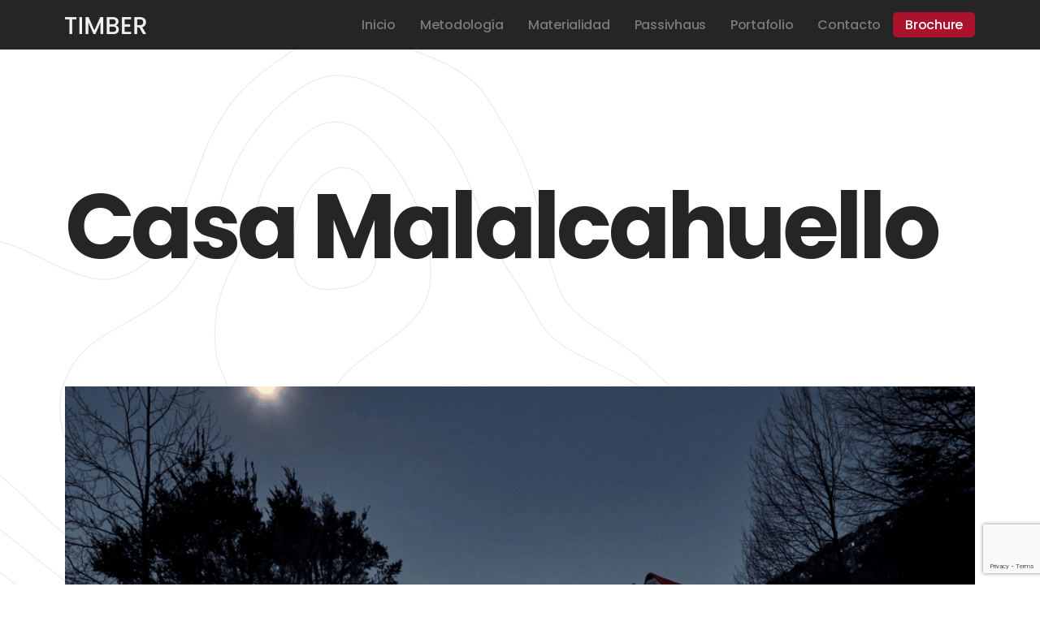

--- FILE ---
content_type: text/html; charset=utf-8
request_url: https://www.google.com/recaptcha/api2/anchor?ar=1&k=6LeVQBglAAAAAHdLmJG1Jlnv17ocK_JhhMlnoWr4&co=aHR0cDovL3d3dy50aW1iZXIuY2w6ODA.&hl=en&v=PoyoqOPhxBO7pBk68S4YbpHZ&size=invisible&anchor-ms=20000&execute-ms=30000&cb=ttfh0bwioach
body_size: 48712
content:
<!DOCTYPE HTML><html dir="ltr" lang="en"><head><meta http-equiv="Content-Type" content="text/html; charset=UTF-8">
<meta http-equiv="X-UA-Compatible" content="IE=edge">
<title>reCAPTCHA</title>
<style type="text/css">
/* cyrillic-ext */
@font-face {
  font-family: 'Roboto';
  font-style: normal;
  font-weight: 400;
  font-stretch: 100%;
  src: url(//fonts.gstatic.com/s/roboto/v48/KFO7CnqEu92Fr1ME7kSn66aGLdTylUAMa3GUBHMdazTgWw.woff2) format('woff2');
  unicode-range: U+0460-052F, U+1C80-1C8A, U+20B4, U+2DE0-2DFF, U+A640-A69F, U+FE2E-FE2F;
}
/* cyrillic */
@font-face {
  font-family: 'Roboto';
  font-style: normal;
  font-weight: 400;
  font-stretch: 100%;
  src: url(//fonts.gstatic.com/s/roboto/v48/KFO7CnqEu92Fr1ME7kSn66aGLdTylUAMa3iUBHMdazTgWw.woff2) format('woff2');
  unicode-range: U+0301, U+0400-045F, U+0490-0491, U+04B0-04B1, U+2116;
}
/* greek-ext */
@font-face {
  font-family: 'Roboto';
  font-style: normal;
  font-weight: 400;
  font-stretch: 100%;
  src: url(//fonts.gstatic.com/s/roboto/v48/KFO7CnqEu92Fr1ME7kSn66aGLdTylUAMa3CUBHMdazTgWw.woff2) format('woff2');
  unicode-range: U+1F00-1FFF;
}
/* greek */
@font-face {
  font-family: 'Roboto';
  font-style: normal;
  font-weight: 400;
  font-stretch: 100%;
  src: url(//fonts.gstatic.com/s/roboto/v48/KFO7CnqEu92Fr1ME7kSn66aGLdTylUAMa3-UBHMdazTgWw.woff2) format('woff2');
  unicode-range: U+0370-0377, U+037A-037F, U+0384-038A, U+038C, U+038E-03A1, U+03A3-03FF;
}
/* math */
@font-face {
  font-family: 'Roboto';
  font-style: normal;
  font-weight: 400;
  font-stretch: 100%;
  src: url(//fonts.gstatic.com/s/roboto/v48/KFO7CnqEu92Fr1ME7kSn66aGLdTylUAMawCUBHMdazTgWw.woff2) format('woff2');
  unicode-range: U+0302-0303, U+0305, U+0307-0308, U+0310, U+0312, U+0315, U+031A, U+0326-0327, U+032C, U+032F-0330, U+0332-0333, U+0338, U+033A, U+0346, U+034D, U+0391-03A1, U+03A3-03A9, U+03B1-03C9, U+03D1, U+03D5-03D6, U+03F0-03F1, U+03F4-03F5, U+2016-2017, U+2034-2038, U+203C, U+2040, U+2043, U+2047, U+2050, U+2057, U+205F, U+2070-2071, U+2074-208E, U+2090-209C, U+20D0-20DC, U+20E1, U+20E5-20EF, U+2100-2112, U+2114-2115, U+2117-2121, U+2123-214F, U+2190, U+2192, U+2194-21AE, U+21B0-21E5, U+21F1-21F2, U+21F4-2211, U+2213-2214, U+2216-22FF, U+2308-230B, U+2310, U+2319, U+231C-2321, U+2336-237A, U+237C, U+2395, U+239B-23B7, U+23D0, U+23DC-23E1, U+2474-2475, U+25AF, U+25B3, U+25B7, U+25BD, U+25C1, U+25CA, U+25CC, U+25FB, U+266D-266F, U+27C0-27FF, U+2900-2AFF, U+2B0E-2B11, U+2B30-2B4C, U+2BFE, U+3030, U+FF5B, U+FF5D, U+1D400-1D7FF, U+1EE00-1EEFF;
}
/* symbols */
@font-face {
  font-family: 'Roboto';
  font-style: normal;
  font-weight: 400;
  font-stretch: 100%;
  src: url(//fonts.gstatic.com/s/roboto/v48/KFO7CnqEu92Fr1ME7kSn66aGLdTylUAMaxKUBHMdazTgWw.woff2) format('woff2');
  unicode-range: U+0001-000C, U+000E-001F, U+007F-009F, U+20DD-20E0, U+20E2-20E4, U+2150-218F, U+2190, U+2192, U+2194-2199, U+21AF, U+21E6-21F0, U+21F3, U+2218-2219, U+2299, U+22C4-22C6, U+2300-243F, U+2440-244A, U+2460-24FF, U+25A0-27BF, U+2800-28FF, U+2921-2922, U+2981, U+29BF, U+29EB, U+2B00-2BFF, U+4DC0-4DFF, U+FFF9-FFFB, U+10140-1018E, U+10190-1019C, U+101A0, U+101D0-101FD, U+102E0-102FB, U+10E60-10E7E, U+1D2C0-1D2D3, U+1D2E0-1D37F, U+1F000-1F0FF, U+1F100-1F1AD, U+1F1E6-1F1FF, U+1F30D-1F30F, U+1F315, U+1F31C, U+1F31E, U+1F320-1F32C, U+1F336, U+1F378, U+1F37D, U+1F382, U+1F393-1F39F, U+1F3A7-1F3A8, U+1F3AC-1F3AF, U+1F3C2, U+1F3C4-1F3C6, U+1F3CA-1F3CE, U+1F3D4-1F3E0, U+1F3ED, U+1F3F1-1F3F3, U+1F3F5-1F3F7, U+1F408, U+1F415, U+1F41F, U+1F426, U+1F43F, U+1F441-1F442, U+1F444, U+1F446-1F449, U+1F44C-1F44E, U+1F453, U+1F46A, U+1F47D, U+1F4A3, U+1F4B0, U+1F4B3, U+1F4B9, U+1F4BB, U+1F4BF, U+1F4C8-1F4CB, U+1F4D6, U+1F4DA, U+1F4DF, U+1F4E3-1F4E6, U+1F4EA-1F4ED, U+1F4F7, U+1F4F9-1F4FB, U+1F4FD-1F4FE, U+1F503, U+1F507-1F50B, U+1F50D, U+1F512-1F513, U+1F53E-1F54A, U+1F54F-1F5FA, U+1F610, U+1F650-1F67F, U+1F687, U+1F68D, U+1F691, U+1F694, U+1F698, U+1F6AD, U+1F6B2, U+1F6B9-1F6BA, U+1F6BC, U+1F6C6-1F6CF, U+1F6D3-1F6D7, U+1F6E0-1F6EA, U+1F6F0-1F6F3, U+1F6F7-1F6FC, U+1F700-1F7FF, U+1F800-1F80B, U+1F810-1F847, U+1F850-1F859, U+1F860-1F887, U+1F890-1F8AD, U+1F8B0-1F8BB, U+1F8C0-1F8C1, U+1F900-1F90B, U+1F93B, U+1F946, U+1F984, U+1F996, U+1F9E9, U+1FA00-1FA6F, U+1FA70-1FA7C, U+1FA80-1FA89, U+1FA8F-1FAC6, U+1FACE-1FADC, U+1FADF-1FAE9, U+1FAF0-1FAF8, U+1FB00-1FBFF;
}
/* vietnamese */
@font-face {
  font-family: 'Roboto';
  font-style: normal;
  font-weight: 400;
  font-stretch: 100%;
  src: url(//fonts.gstatic.com/s/roboto/v48/KFO7CnqEu92Fr1ME7kSn66aGLdTylUAMa3OUBHMdazTgWw.woff2) format('woff2');
  unicode-range: U+0102-0103, U+0110-0111, U+0128-0129, U+0168-0169, U+01A0-01A1, U+01AF-01B0, U+0300-0301, U+0303-0304, U+0308-0309, U+0323, U+0329, U+1EA0-1EF9, U+20AB;
}
/* latin-ext */
@font-face {
  font-family: 'Roboto';
  font-style: normal;
  font-weight: 400;
  font-stretch: 100%;
  src: url(//fonts.gstatic.com/s/roboto/v48/KFO7CnqEu92Fr1ME7kSn66aGLdTylUAMa3KUBHMdazTgWw.woff2) format('woff2');
  unicode-range: U+0100-02BA, U+02BD-02C5, U+02C7-02CC, U+02CE-02D7, U+02DD-02FF, U+0304, U+0308, U+0329, U+1D00-1DBF, U+1E00-1E9F, U+1EF2-1EFF, U+2020, U+20A0-20AB, U+20AD-20C0, U+2113, U+2C60-2C7F, U+A720-A7FF;
}
/* latin */
@font-face {
  font-family: 'Roboto';
  font-style: normal;
  font-weight: 400;
  font-stretch: 100%;
  src: url(//fonts.gstatic.com/s/roboto/v48/KFO7CnqEu92Fr1ME7kSn66aGLdTylUAMa3yUBHMdazQ.woff2) format('woff2');
  unicode-range: U+0000-00FF, U+0131, U+0152-0153, U+02BB-02BC, U+02C6, U+02DA, U+02DC, U+0304, U+0308, U+0329, U+2000-206F, U+20AC, U+2122, U+2191, U+2193, U+2212, U+2215, U+FEFF, U+FFFD;
}
/* cyrillic-ext */
@font-face {
  font-family: 'Roboto';
  font-style: normal;
  font-weight: 500;
  font-stretch: 100%;
  src: url(//fonts.gstatic.com/s/roboto/v48/KFO7CnqEu92Fr1ME7kSn66aGLdTylUAMa3GUBHMdazTgWw.woff2) format('woff2');
  unicode-range: U+0460-052F, U+1C80-1C8A, U+20B4, U+2DE0-2DFF, U+A640-A69F, U+FE2E-FE2F;
}
/* cyrillic */
@font-face {
  font-family: 'Roboto';
  font-style: normal;
  font-weight: 500;
  font-stretch: 100%;
  src: url(//fonts.gstatic.com/s/roboto/v48/KFO7CnqEu92Fr1ME7kSn66aGLdTylUAMa3iUBHMdazTgWw.woff2) format('woff2');
  unicode-range: U+0301, U+0400-045F, U+0490-0491, U+04B0-04B1, U+2116;
}
/* greek-ext */
@font-face {
  font-family: 'Roboto';
  font-style: normal;
  font-weight: 500;
  font-stretch: 100%;
  src: url(//fonts.gstatic.com/s/roboto/v48/KFO7CnqEu92Fr1ME7kSn66aGLdTylUAMa3CUBHMdazTgWw.woff2) format('woff2');
  unicode-range: U+1F00-1FFF;
}
/* greek */
@font-face {
  font-family: 'Roboto';
  font-style: normal;
  font-weight: 500;
  font-stretch: 100%;
  src: url(//fonts.gstatic.com/s/roboto/v48/KFO7CnqEu92Fr1ME7kSn66aGLdTylUAMa3-UBHMdazTgWw.woff2) format('woff2');
  unicode-range: U+0370-0377, U+037A-037F, U+0384-038A, U+038C, U+038E-03A1, U+03A3-03FF;
}
/* math */
@font-face {
  font-family: 'Roboto';
  font-style: normal;
  font-weight: 500;
  font-stretch: 100%;
  src: url(//fonts.gstatic.com/s/roboto/v48/KFO7CnqEu92Fr1ME7kSn66aGLdTylUAMawCUBHMdazTgWw.woff2) format('woff2');
  unicode-range: U+0302-0303, U+0305, U+0307-0308, U+0310, U+0312, U+0315, U+031A, U+0326-0327, U+032C, U+032F-0330, U+0332-0333, U+0338, U+033A, U+0346, U+034D, U+0391-03A1, U+03A3-03A9, U+03B1-03C9, U+03D1, U+03D5-03D6, U+03F0-03F1, U+03F4-03F5, U+2016-2017, U+2034-2038, U+203C, U+2040, U+2043, U+2047, U+2050, U+2057, U+205F, U+2070-2071, U+2074-208E, U+2090-209C, U+20D0-20DC, U+20E1, U+20E5-20EF, U+2100-2112, U+2114-2115, U+2117-2121, U+2123-214F, U+2190, U+2192, U+2194-21AE, U+21B0-21E5, U+21F1-21F2, U+21F4-2211, U+2213-2214, U+2216-22FF, U+2308-230B, U+2310, U+2319, U+231C-2321, U+2336-237A, U+237C, U+2395, U+239B-23B7, U+23D0, U+23DC-23E1, U+2474-2475, U+25AF, U+25B3, U+25B7, U+25BD, U+25C1, U+25CA, U+25CC, U+25FB, U+266D-266F, U+27C0-27FF, U+2900-2AFF, U+2B0E-2B11, U+2B30-2B4C, U+2BFE, U+3030, U+FF5B, U+FF5D, U+1D400-1D7FF, U+1EE00-1EEFF;
}
/* symbols */
@font-face {
  font-family: 'Roboto';
  font-style: normal;
  font-weight: 500;
  font-stretch: 100%;
  src: url(//fonts.gstatic.com/s/roboto/v48/KFO7CnqEu92Fr1ME7kSn66aGLdTylUAMaxKUBHMdazTgWw.woff2) format('woff2');
  unicode-range: U+0001-000C, U+000E-001F, U+007F-009F, U+20DD-20E0, U+20E2-20E4, U+2150-218F, U+2190, U+2192, U+2194-2199, U+21AF, U+21E6-21F0, U+21F3, U+2218-2219, U+2299, U+22C4-22C6, U+2300-243F, U+2440-244A, U+2460-24FF, U+25A0-27BF, U+2800-28FF, U+2921-2922, U+2981, U+29BF, U+29EB, U+2B00-2BFF, U+4DC0-4DFF, U+FFF9-FFFB, U+10140-1018E, U+10190-1019C, U+101A0, U+101D0-101FD, U+102E0-102FB, U+10E60-10E7E, U+1D2C0-1D2D3, U+1D2E0-1D37F, U+1F000-1F0FF, U+1F100-1F1AD, U+1F1E6-1F1FF, U+1F30D-1F30F, U+1F315, U+1F31C, U+1F31E, U+1F320-1F32C, U+1F336, U+1F378, U+1F37D, U+1F382, U+1F393-1F39F, U+1F3A7-1F3A8, U+1F3AC-1F3AF, U+1F3C2, U+1F3C4-1F3C6, U+1F3CA-1F3CE, U+1F3D4-1F3E0, U+1F3ED, U+1F3F1-1F3F3, U+1F3F5-1F3F7, U+1F408, U+1F415, U+1F41F, U+1F426, U+1F43F, U+1F441-1F442, U+1F444, U+1F446-1F449, U+1F44C-1F44E, U+1F453, U+1F46A, U+1F47D, U+1F4A3, U+1F4B0, U+1F4B3, U+1F4B9, U+1F4BB, U+1F4BF, U+1F4C8-1F4CB, U+1F4D6, U+1F4DA, U+1F4DF, U+1F4E3-1F4E6, U+1F4EA-1F4ED, U+1F4F7, U+1F4F9-1F4FB, U+1F4FD-1F4FE, U+1F503, U+1F507-1F50B, U+1F50D, U+1F512-1F513, U+1F53E-1F54A, U+1F54F-1F5FA, U+1F610, U+1F650-1F67F, U+1F687, U+1F68D, U+1F691, U+1F694, U+1F698, U+1F6AD, U+1F6B2, U+1F6B9-1F6BA, U+1F6BC, U+1F6C6-1F6CF, U+1F6D3-1F6D7, U+1F6E0-1F6EA, U+1F6F0-1F6F3, U+1F6F7-1F6FC, U+1F700-1F7FF, U+1F800-1F80B, U+1F810-1F847, U+1F850-1F859, U+1F860-1F887, U+1F890-1F8AD, U+1F8B0-1F8BB, U+1F8C0-1F8C1, U+1F900-1F90B, U+1F93B, U+1F946, U+1F984, U+1F996, U+1F9E9, U+1FA00-1FA6F, U+1FA70-1FA7C, U+1FA80-1FA89, U+1FA8F-1FAC6, U+1FACE-1FADC, U+1FADF-1FAE9, U+1FAF0-1FAF8, U+1FB00-1FBFF;
}
/* vietnamese */
@font-face {
  font-family: 'Roboto';
  font-style: normal;
  font-weight: 500;
  font-stretch: 100%;
  src: url(//fonts.gstatic.com/s/roboto/v48/KFO7CnqEu92Fr1ME7kSn66aGLdTylUAMa3OUBHMdazTgWw.woff2) format('woff2');
  unicode-range: U+0102-0103, U+0110-0111, U+0128-0129, U+0168-0169, U+01A0-01A1, U+01AF-01B0, U+0300-0301, U+0303-0304, U+0308-0309, U+0323, U+0329, U+1EA0-1EF9, U+20AB;
}
/* latin-ext */
@font-face {
  font-family: 'Roboto';
  font-style: normal;
  font-weight: 500;
  font-stretch: 100%;
  src: url(//fonts.gstatic.com/s/roboto/v48/KFO7CnqEu92Fr1ME7kSn66aGLdTylUAMa3KUBHMdazTgWw.woff2) format('woff2');
  unicode-range: U+0100-02BA, U+02BD-02C5, U+02C7-02CC, U+02CE-02D7, U+02DD-02FF, U+0304, U+0308, U+0329, U+1D00-1DBF, U+1E00-1E9F, U+1EF2-1EFF, U+2020, U+20A0-20AB, U+20AD-20C0, U+2113, U+2C60-2C7F, U+A720-A7FF;
}
/* latin */
@font-face {
  font-family: 'Roboto';
  font-style: normal;
  font-weight: 500;
  font-stretch: 100%;
  src: url(//fonts.gstatic.com/s/roboto/v48/KFO7CnqEu92Fr1ME7kSn66aGLdTylUAMa3yUBHMdazQ.woff2) format('woff2');
  unicode-range: U+0000-00FF, U+0131, U+0152-0153, U+02BB-02BC, U+02C6, U+02DA, U+02DC, U+0304, U+0308, U+0329, U+2000-206F, U+20AC, U+2122, U+2191, U+2193, U+2212, U+2215, U+FEFF, U+FFFD;
}
/* cyrillic-ext */
@font-face {
  font-family: 'Roboto';
  font-style: normal;
  font-weight: 900;
  font-stretch: 100%;
  src: url(//fonts.gstatic.com/s/roboto/v48/KFO7CnqEu92Fr1ME7kSn66aGLdTylUAMa3GUBHMdazTgWw.woff2) format('woff2');
  unicode-range: U+0460-052F, U+1C80-1C8A, U+20B4, U+2DE0-2DFF, U+A640-A69F, U+FE2E-FE2F;
}
/* cyrillic */
@font-face {
  font-family: 'Roboto';
  font-style: normal;
  font-weight: 900;
  font-stretch: 100%;
  src: url(//fonts.gstatic.com/s/roboto/v48/KFO7CnqEu92Fr1ME7kSn66aGLdTylUAMa3iUBHMdazTgWw.woff2) format('woff2');
  unicode-range: U+0301, U+0400-045F, U+0490-0491, U+04B0-04B1, U+2116;
}
/* greek-ext */
@font-face {
  font-family: 'Roboto';
  font-style: normal;
  font-weight: 900;
  font-stretch: 100%;
  src: url(//fonts.gstatic.com/s/roboto/v48/KFO7CnqEu92Fr1ME7kSn66aGLdTylUAMa3CUBHMdazTgWw.woff2) format('woff2');
  unicode-range: U+1F00-1FFF;
}
/* greek */
@font-face {
  font-family: 'Roboto';
  font-style: normal;
  font-weight: 900;
  font-stretch: 100%;
  src: url(//fonts.gstatic.com/s/roboto/v48/KFO7CnqEu92Fr1ME7kSn66aGLdTylUAMa3-UBHMdazTgWw.woff2) format('woff2');
  unicode-range: U+0370-0377, U+037A-037F, U+0384-038A, U+038C, U+038E-03A1, U+03A3-03FF;
}
/* math */
@font-face {
  font-family: 'Roboto';
  font-style: normal;
  font-weight: 900;
  font-stretch: 100%;
  src: url(//fonts.gstatic.com/s/roboto/v48/KFO7CnqEu92Fr1ME7kSn66aGLdTylUAMawCUBHMdazTgWw.woff2) format('woff2');
  unicode-range: U+0302-0303, U+0305, U+0307-0308, U+0310, U+0312, U+0315, U+031A, U+0326-0327, U+032C, U+032F-0330, U+0332-0333, U+0338, U+033A, U+0346, U+034D, U+0391-03A1, U+03A3-03A9, U+03B1-03C9, U+03D1, U+03D5-03D6, U+03F0-03F1, U+03F4-03F5, U+2016-2017, U+2034-2038, U+203C, U+2040, U+2043, U+2047, U+2050, U+2057, U+205F, U+2070-2071, U+2074-208E, U+2090-209C, U+20D0-20DC, U+20E1, U+20E5-20EF, U+2100-2112, U+2114-2115, U+2117-2121, U+2123-214F, U+2190, U+2192, U+2194-21AE, U+21B0-21E5, U+21F1-21F2, U+21F4-2211, U+2213-2214, U+2216-22FF, U+2308-230B, U+2310, U+2319, U+231C-2321, U+2336-237A, U+237C, U+2395, U+239B-23B7, U+23D0, U+23DC-23E1, U+2474-2475, U+25AF, U+25B3, U+25B7, U+25BD, U+25C1, U+25CA, U+25CC, U+25FB, U+266D-266F, U+27C0-27FF, U+2900-2AFF, U+2B0E-2B11, U+2B30-2B4C, U+2BFE, U+3030, U+FF5B, U+FF5D, U+1D400-1D7FF, U+1EE00-1EEFF;
}
/* symbols */
@font-face {
  font-family: 'Roboto';
  font-style: normal;
  font-weight: 900;
  font-stretch: 100%;
  src: url(//fonts.gstatic.com/s/roboto/v48/KFO7CnqEu92Fr1ME7kSn66aGLdTylUAMaxKUBHMdazTgWw.woff2) format('woff2');
  unicode-range: U+0001-000C, U+000E-001F, U+007F-009F, U+20DD-20E0, U+20E2-20E4, U+2150-218F, U+2190, U+2192, U+2194-2199, U+21AF, U+21E6-21F0, U+21F3, U+2218-2219, U+2299, U+22C4-22C6, U+2300-243F, U+2440-244A, U+2460-24FF, U+25A0-27BF, U+2800-28FF, U+2921-2922, U+2981, U+29BF, U+29EB, U+2B00-2BFF, U+4DC0-4DFF, U+FFF9-FFFB, U+10140-1018E, U+10190-1019C, U+101A0, U+101D0-101FD, U+102E0-102FB, U+10E60-10E7E, U+1D2C0-1D2D3, U+1D2E0-1D37F, U+1F000-1F0FF, U+1F100-1F1AD, U+1F1E6-1F1FF, U+1F30D-1F30F, U+1F315, U+1F31C, U+1F31E, U+1F320-1F32C, U+1F336, U+1F378, U+1F37D, U+1F382, U+1F393-1F39F, U+1F3A7-1F3A8, U+1F3AC-1F3AF, U+1F3C2, U+1F3C4-1F3C6, U+1F3CA-1F3CE, U+1F3D4-1F3E0, U+1F3ED, U+1F3F1-1F3F3, U+1F3F5-1F3F7, U+1F408, U+1F415, U+1F41F, U+1F426, U+1F43F, U+1F441-1F442, U+1F444, U+1F446-1F449, U+1F44C-1F44E, U+1F453, U+1F46A, U+1F47D, U+1F4A3, U+1F4B0, U+1F4B3, U+1F4B9, U+1F4BB, U+1F4BF, U+1F4C8-1F4CB, U+1F4D6, U+1F4DA, U+1F4DF, U+1F4E3-1F4E6, U+1F4EA-1F4ED, U+1F4F7, U+1F4F9-1F4FB, U+1F4FD-1F4FE, U+1F503, U+1F507-1F50B, U+1F50D, U+1F512-1F513, U+1F53E-1F54A, U+1F54F-1F5FA, U+1F610, U+1F650-1F67F, U+1F687, U+1F68D, U+1F691, U+1F694, U+1F698, U+1F6AD, U+1F6B2, U+1F6B9-1F6BA, U+1F6BC, U+1F6C6-1F6CF, U+1F6D3-1F6D7, U+1F6E0-1F6EA, U+1F6F0-1F6F3, U+1F6F7-1F6FC, U+1F700-1F7FF, U+1F800-1F80B, U+1F810-1F847, U+1F850-1F859, U+1F860-1F887, U+1F890-1F8AD, U+1F8B0-1F8BB, U+1F8C0-1F8C1, U+1F900-1F90B, U+1F93B, U+1F946, U+1F984, U+1F996, U+1F9E9, U+1FA00-1FA6F, U+1FA70-1FA7C, U+1FA80-1FA89, U+1FA8F-1FAC6, U+1FACE-1FADC, U+1FADF-1FAE9, U+1FAF0-1FAF8, U+1FB00-1FBFF;
}
/* vietnamese */
@font-face {
  font-family: 'Roboto';
  font-style: normal;
  font-weight: 900;
  font-stretch: 100%;
  src: url(//fonts.gstatic.com/s/roboto/v48/KFO7CnqEu92Fr1ME7kSn66aGLdTylUAMa3OUBHMdazTgWw.woff2) format('woff2');
  unicode-range: U+0102-0103, U+0110-0111, U+0128-0129, U+0168-0169, U+01A0-01A1, U+01AF-01B0, U+0300-0301, U+0303-0304, U+0308-0309, U+0323, U+0329, U+1EA0-1EF9, U+20AB;
}
/* latin-ext */
@font-face {
  font-family: 'Roboto';
  font-style: normal;
  font-weight: 900;
  font-stretch: 100%;
  src: url(//fonts.gstatic.com/s/roboto/v48/KFO7CnqEu92Fr1ME7kSn66aGLdTylUAMa3KUBHMdazTgWw.woff2) format('woff2');
  unicode-range: U+0100-02BA, U+02BD-02C5, U+02C7-02CC, U+02CE-02D7, U+02DD-02FF, U+0304, U+0308, U+0329, U+1D00-1DBF, U+1E00-1E9F, U+1EF2-1EFF, U+2020, U+20A0-20AB, U+20AD-20C0, U+2113, U+2C60-2C7F, U+A720-A7FF;
}
/* latin */
@font-face {
  font-family: 'Roboto';
  font-style: normal;
  font-weight: 900;
  font-stretch: 100%;
  src: url(//fonts.gstatic.com/s/roboto/v48/KFO7CnqEu92Fr1ME7kSn66aGLdTylUAMa3yUBHMdazQ.woff2) format('woff2');
  unicode-range: U+0000-00FF, U+0131, U+0152-0153, U+02BB-02BC, U+02C6, U+02DA, U+02DC, U+0304, U+0308, U+0329, U+2000-206F, U+20AC, U+2122, U+2191, U+2193, U+2212, U+2215, U+FEFF, U+FFFD;
}

</style>
<link rel="stylesheet" type="text/css" href="https://www.gstatic.com/recaptcha/releases/PoyoqOPhxBO7pBk68S4YbpHZ/styles__ltr.css">
<script nonce="tKDUJiPbXLNT8NcFHqOAvw" type="text/javascript">window['__recaptcha_api'] = 'https://www.google.com/recaptcha/api2/';</script>
<script type="text/javascript" src="https://www.gstatic.com/recaptcha/releases/PoyoqOPhxBO7pBk68S4YbpHZ/recaptcha__en.js" nonce="tKDUJiPbXLNT8NcFHqOAvw">
      
    </script></head>
<body><div id="rc-anchor-alert" class="rc-anchor-alert"></div>
<input type="hidden" id="recaptcha-token" value="[base64]">
<script type="text/javascript" nonce="tKDUJiPbXLNT8NcFHqOAvw">
      recaptcha.anchor.Main.init("[\x22ainput\x22,[\x22bgdata\x22,\x22\x22,\[base64]/[base64]/MjU1Ong/[base64]/[base64]/[base64]/[base64]/[base64]/[base64]/[base64]/[base64]/[base64]/[base64]/[base64]/[base64]/[base64]/[base64]/[base64]\\u003d\x22,\[base64]\x22,\x22KcOWe8KgYMKCdsOjDBxLW8OLw7TDtMOowqLCj8KHbUxibMKAV1dPwrDDtMKFwrPCjMKcB8OPGDBWVAYYc3tSbMOAUMKZwqfCjMKWwqg2w4TCqMOtw6pRfcOeYcOZbsOdw6okw5/ChMOYwpbDsMOswpk5JUPCnmzChcORbmnCp8K1w5nDtybDr3DCt8K6wo1BN8OvXMOGw5nCnybDozx5wo/DuMK7UcO9w73DvsOBw7R3MMOtw5rDm8OcN8KmwpBqdMKAfwHDk8Kqw7DCiycSw5/DvsKTaHjDi2XDs8K9w5V0w4oeCsKRw55DQMOtdyrCrMK/FCzCmnbDiyZJcMOKZWPDk1zCoQ/ClXPClHjCk2oBTcKTQsKhwoPDmMKlwo7DghvDimrCiFDClsKAw5cdPCnDkSLCjCrCuMKSFsOFw6tnwosKTMKDfF5Lw51WW1pKwqPCocO6GcKCNxzDu2XCjsO3wrDCnQ9QwofDvX/[base64]/[base64]/DsMOXQcKVflF0Uk0nw7xlU8KNwoXDpmVTEMKjwoAjw4giDXzChHdfe1wBADvCjHtXagLDmzDDk3p4w5/DnUlvw4jCv8K3aWVFwoHCssKow5Fqw6l9w7RSUMOnwqzCmTzDmlfCknoaw4HDuVvDpMKcwrQVwqEcasKfw6nCucOtwqNBw78aw5bDuh3CtApMdRzCucOnw5nCssK/McOqw4/DsmLDt8O3P8OdPmsuwpXCncOgCWcbRcKkcBw0wpd9woEpwpQrZMOMCQ/CocKGw4Q4Y8KNTwdYw4EqwqXCkR8eX8KgJkTCg8KoGH/[base64]/YcOvMT4Lw4nDu8OQUGzCicOeXx7DnHs4w4BAwqBGw4cPwr48w4wtX0HCoC7CvcOmWi9NG0PCn8KYwr1rM0XCr8K4cz3CumrDgMOLDsOgfsK2I8Kaw5l0wqPCoH3Dky/CqxMDw6rCpMO+eVJiw5FSPcOIVsOuw5x2OcOOHltXan1cw40ABhzCgQDCpMO1MGPDpsO4wpPCgsKmcB1SwpzCicOYw73Chl7CqiszYyxLB8KsIcOXCsO/WsKUwroHw6bCs8OzM8KeWCXDlXEhw6oxTsKaw53Du8K1wq0gwocfPEHCt2LCoHrDuWPDhCcSwpgJDCgsEXt+wow0W8KNwpjDl3zCo8O4IFvDhA/Crw7Dh2MMbU8hUhAsw7JSBcK9M8OPw4VbMF/Cg8OVwr/DrTHCt8KWZQBQTRXDisKLwpBPw4xtwoLDsGIQVMOgP8ODYnzCs3ArwpPDm8O3woVvwpQZSsOJw7Rvw7MIwqdGZ8KRw7nDjsK3JsOcL1/[base64]/G0DDncOiw7/CkcOYw4xrwpdccm7DiTPCqyXCt8ORw7nCki8sUsKCwqDDilRBJxjCsSgPwqNONcKod3dqRSjDhHlFw6Bjwp/DhBnDs2ckwrJbIG/CulTCnsOywpt8U1PDp8Kwwo7DtcOYw741fcO8VgzDusO7MTtKw4s4Uh9BZcOOIMKbM1/[base64]/w6bChUbCsHPDqcO4a2/DljjDsUFNw6Eydi7Dl8KIwr4iCsO7w67Dl3bCvXDCqTdKdcOqXMOibcOJKzwPJ3UKwpctwonDpzYwQsOxwqLDr8K1wqoxbcOUEMKjw5ZPw6ISAcOawrrCnFfCujHCjcOVQjHCm8KrFsKVwqLCoEAgOULCqSXClsOewpJMNMO/bsKRwo9Pwp9KY2XDtMOmFcKZBDl0w4LDpXhaw7JcUkbDnk8jw6x3w61jw6AFVxjCvynCqcOzw7/[base64]/CuAp7w6TDnUR4bTUGw7NJwq5kRMOjGVXCrEnDpcKmwo3ChDlnw4LDgMK1w77CtMO/WsOfADHCncKMwqXDh8KYwoZKwrzCoD4CdhBgw5zDucKffAc4JcK0w7pCb2rCrsO3Mx7CqkVQwqQ/wpY6w4NPFAIBw6DDrMOgcT3Duk4XwpnDoU5/U8ONw7PChsOrwp9nw6dJD8OZd3fDoB/ClxYRKMKtwpUiw73DnSZCw6kzTMKsw4/Co8K0DQLDiHBeworCpEAzwrh1cgTDuAjDjMOUwoXCkm7CnG/[base64]/[base64]/CmsOsw6XCj2fDuR5EeD0tw4zDjg9Lw4x2F8KZwoxcTMOYGzJ2REQHfMK6wr7CiikHCMKfwpVbbsOXBsKSwqDDo2Fow7/CqMKBwqtAw5MVR8OvwrfCnhDDnMOKw47DnMOAf8OBSynDiVbCiCXDiMOYwpnCpcOZwppDwps2wq/DkFbCmcKtwqDDmmjCv8O/LW5hwrsvwpQ2csKNwp5MesOLw5fClDPDsFXCkC8jw643wqDDqxDCiMKET8OSw7TCt8KEw4ZILRLDoFNFwqtkw4xHw4BHwr4uHsKpAQLDrcOSw4fCgcO6SGRswqZTQWkCw6vDpmHCviU0ZsO3AVzDglPDrMKUwozDnVcMw5DCjcKiw50IOMKTwo/Djk/Dgn3DpDA4wrHDv0PCmXcWLcOgF8KpwrvDlDzDuBTDqMKtwoQJwqF/[base64]/NgcJHABFw7zDuMO3QkBjFsO0w5DCuMONwoFlwovDnl92McKaw7dNAhjCusKcw6vDpUrCpVrCh8KmwqRIeRAqw7gUwrfCjsKgwohGw4/DiTg3w4/CiMOIfQREwq1hw4E7w5YQwpg+LMOtw7Nkfm87Rm3Cv1NGGFkgwpvCl0BiE1PDuAzDg8KDKsOzC3jDnXxXHsK3wrDCi24ewqjCpz/Cu8KxccKfayMGScKZwpwtw5AjdMO4ZcOgECjDkcK9F2Ahw4TDhD94LcKFw5TDmsOwwpPDnsK2w499w6Y+woZAw7lSw4TCnkpOwo8oKizCu8KDbcOMwqYYw47Csj9Qw4Ntw5/DiGHDtTrCpcKDwrhhJsO/Y8K2Q1XCqsOLCMK2w4VJw5fCsydVwrQLCn7DizRUw4ILGDoaWmPCncKewqfCo8O/fy1VwrLCuFIXZsOYMj9cw4lfwqHCsXrDpknDo2XDocOswpkRwqpzw6TCn8K4GsOGPmfDoMO9wo5cw6Bqw719w51jw7I5wqZaw5IJP3x6wroDFW9JRQ/CsDktw5/DncKRw5rCsMKmd8ObNMOWw41BwpVtamzDkxYTOHAHw5XDplQCwrjDjMKxw4kYYgx9wrvCnMKmSVnCv8K7B8KRIA7DvHNSCwzDg8OpRRxkbsKRN23DocKFcsKNXS/DsXcIw7XDscOhA8Ojwq3DjS7ClMKOSQ3CoHJaw55mwrcbwrZ2UMKRNlgCQSMYw5YZDSfDtcKaHMO/wrjDksKswrRYAnDDtEfDvUB3fwXDiMKeNsKzwqELUcKwNcOTRcKewpseWTgTaR3Cl8KGwqs1wqbCh8KTwoIrwrBiw4RGQcOrw449BMKcw7Y4G03DlBsfamrDqHnCoDR/w6nCjxTClcKxw6rCsWYgCcKpC3Y1b8KlBsOowqjCkcO4w4wfwr3ClsOvexDDrF1Aw5/DunxXIsKawp1uw7nChGXCmwdDUDhkw53Dg8O6woRwwqUEw4TCn8K9GSvCssKvwro5wos6GMOZTzHCt8OhwqDDtsONw7nCvzgMw6TCnRwwwqUcQR3CusOkHSBaBz85NcOAScO8ATRHOcKzw4nDgGZvwrN8HUjCkmVcw6HCp3/[base64]/Dr8ORASbDtcOgwrkhQT5fDMKLOk1/woVjY8O4wr7CqcKeMsKDwojDj8KLw6jCmxx0w5VzwrMpw7zCj8OybHfCmHPChcK2VxZPwrQywrMha8KcVUQLwrnCjMKewqkfIx5/dcKrWMK7Z8KGeGcEw7xdw6J4acKoJcOeIcOKT8Orw6RtwoHCo8Kzw6TDtkA+IMOKw5sNw7bDksK+wrA8wrpmKVI6c8Oxw6lOw5wESnDDsX3DtsObCTvDhcOuwp7CjT/[base64]/VmTDuMOrC211HWFSwq1Tw5AKJ8OdwoVgw4fDiyMiSHLCrsKpw7kFwqcYBiIfw5PDjsKTC8O5dhnCtsKfw7jCj8K1w4PDpMKTwqPDpw7DqcKNwr0JwrvCjcO5K3/CrQNxVsKlwojDmcOFwoMkw6pwUsO3w5hBHsOkZsOAwpnCpBsjwobCgcO6fsKfwqNJW0YIwrpxw7DCisO9wprDpg3CmsO+MwPCmcOAwqfDimgtwpNdwq1ke8K/w702w6fChDo2HCF7w5HCgU7CliJbwqxqwqnCssKuT8K2w7AVwrxAW8OXw4xfwo8Nw4bDvHDCkMK/[base64]/w7dXwr9oG2FgDQQSw5AHC8K1w5DDtQczXiXCksKGVkHDvMOIw45XfzZTGRTDr1TCsMKxw6nCmcKQEsOZw6kkw4DCrcKxDcOSasOsLU9MwqhUMMOlwrRvw5nCpgjCu8OBG8Kswr7CuUTDjD/[base64]/[base64]/QA3DjcKRw7QTbGPCmTjDuMK3ehrCqTgOYijDtCrChsOHw5wlHzhBVcKvw4zDp29dw7PCkcO8w7U5w6N6w4gSwq09OsOawqbClcOEw44JPyJWfMOOXU3Ci8OiLMKww4gJw5Qrw4EUQQUCwqXDssOCw6/[base64]/wrNHFsKGw7LCksKBw65te8KbasO6dnrCviHDs8KNw7Y3FsKJd8OrwrZ0O8Klwo7CkWMKwrzDjinCn1w6ByFRwqAkZcKnw4/[base64]/Cq8K6cXpRw7JKwq5QU8OnecKlXRFiw4UWw43CucK+XHDDv8KLwqLCulQqIMKaaEAHYcOmEBDDkcO4fMKgOcKQbXjCrhLCgsKGZGgSQQVNwo9iMzRHwq7DgwbDpj/ClALCtjYzMcOSGSsjw4JXw5LDpcKaw7TDkcOseDJKw5LDtShOw4kPSCIHSR7CgwLCvn3CrsKQwo0Cw4DDhcO/w5RCAFNgCcOgw4vCgnXDhEjCuMKHP8OdwpDDkCTCtMKxO8Ksw683AFgKQsOCw410BBDDq8OME8Kcw47DnFU2eg7CpD1vwogfw6jDiybCpDQUw7jDk8Ojw60Zwq7Dok0jfMKobhw6w4Z/D8OnI3jDhcKjPznDo2ViwqR0RMO6IsOUw68/[base64]/CvSDCoMO0wpfClsKYwoDDiMKOwrHCnVbDiyAcCTXCpTBLwo3DjsOpIkwcMVVew6rCuMOJw50YX8OURMOzKkI0wpTDhcO+wq3CvcKDbR3CqMKpw4x1w5bCtyMDUMKSw4Q3FzrDlsOpFsKhEVbChzgiS1kWUcOYesOZwrEHF8Obw4bCtCZaw6zCpcO2w4XDmsK+wp/[base64]/DkQzDg8KkNEh7woc/K8Kjw6hRNXDCmk3Co14QwrrDuQbDrlLCksKIScOswqRTwoLCtlDDukXDisK5OAzDp8OgUcK6w53DnVVLBH/ChsO9OkHDsnZZwrrDpsK+dT7DksOtwqZDwo0HJ8OmIsKxfCjCn1TCkWYpw5NEOSnCj8KXw5DDgsOcw77Cn8OBwpsrwrU7wqXCiMKywoPCq8O1woQOw7nCuxfCpTdQworDvMKLw53CmsOow4XDlcOuLFPCssOqSWc5dcKIM8KSXjjCnsKvwqpxw6/Ci8OZwpfCihlEFMKCHsK+wqrCjMKgMkvCvR1Zw7bDosK8wrXDpMKLwoggwoAVwrTDgsKTw7nDoMKLQMKFTT3Dt8K7FsKVFm/DgMKkNnDClsOLW0jCssKrfMOESMOXw5Ymw4QSwqFFwqrDohPCnsONC8KpwqzDpVTDmUASVFbDrEZNcX/[base64]/[base64]/Dq8KEfWtdw5nDoRIcTDRRc8K8w6MQdsOxwoPDmlzDmQphf8OBFgHDo8O0wqXDssKvwovDjGl/Ry0CTXx5MsO8w5RJR2PDisK4XsKlcSfDkCDCrz3CocOGw5zCnDTDq8OAwrXCgcOgMMO1YMOyaRDDtHkxXcOlw5fDiMKWwoHDn8Kew75vw712w5DDkMKce8KXwpDDgkDCj8KuQnnCgMORwocbPCDCosKZIsOsCsKvw73Cr8O+TRXCrw/Cv8KPw4gHwp9pw4okSEYrBwZzwpnCikTDtwViYzRXw5F3fg4GIsOiIWRhw6gzFiotwoAUX8ODW8K/eAbDqGDDtcKNw77DsXrCv8OrHgcYBHvCv8Kpw6vDoMKMG8OIPcOww4nCp23DiMKxLm7Dv8KFL8OywrrDnMO9XyzCpnbDjSLDuMKBRsOWQsKLUMOxwokpHcOEwq/CmsKuARnCizIHwonCjksfw50Hw4jDo8KQw4QTA8OQwoDDhWDDuE3DmsKsCBhNIsO2woHDvsK+MzZ5w5TChcOOwoJALMOWw5HDkW5Mw5rDmwEawo3DtwVlwrsTJsOiwqk/w4d2T8OuZWjDuSxNYsOHwovCjMOPw7DCl8Orw7NQFjDCgMOKwq3Cth1xV8O1w4BbS8O9w7hKY8OZw57ChRVpw4A/w47Cs3xldcOzw67DncOaM8OKwofDmMKdWMOMwrzCoT9rdWcvagjCgMKow6F5acKnPB1Ow7/[base64]/CtMKoC1TDsFjDlQ1UdTDCg8OpwrsVYx9wwoLCp3dfwqvCjcKMasO6wpYJwpFQwp1UwrN5wrzDhW/CkkvDlh3DggrCqQlVAcOBFcKjbUvDogHDswQ+C8OMwqrCgMKOwqEULsOJH8OWwqfClMKoL0fDlsKcwrk7wr9tw7LClcObRmLCiMKeCcOaw5DCuMOKwqcswpYhAG/DvMK5eUrCqBfCoVQbQkZuX8Okw6XCgmNiGnLDq8KNIcOUFsOPNyQSZkA/JBDClzrDo8KCwo/CpsKVwp04w7DDpx3Dv17CrB/CqsOVw5zCo8Omw7sSwo46YRVRYEh/w4LDnF/DkQfCoQPCuMKmEi47XH4twqMiwrFJWsKBwoUjQknDksK3w5XCn8K0V8O3UcOew5fCqcKywrnDpxHCl8OCw7XDtcK+GmAxwpDCscORwpzDszVCw7/DncOBwoDDkC0Sw5MHIsKnDhHCrMKmw70pRcO/f0vDo2omekF0OMKNw5RbJjvDh3TDgxZFFmhJRxzDvcOowpPCn3HCvhQpLy8mwrgENGs0wovCs8OXwqRgw5Rbw6jDiMKQwrIkw4kywpzDkhnCmiTCmcKKwoPCvD/CtkLDs8OAwoEDwoBdw5t7BsOIwo/DjAcSH8KKw68bb8OPMsOscMKNIxVJHcKCJsOkOHgKSV9Jw692w6vDk2olScKWBAYnwopoHFbChkTDrsOswr0EwobCnsKUw5zDs0DDrms7wrwVPMODw4oWwqTDg8OBOsOWw6LClwxZw7cYG8ORw6kaeSM2w7DDksOcX8KSw7Eyew/Cm8OMU8Kzwo3CgsOmw4hwEsOFwoPCrcKsU8KUBADCoMOfwo/[base64]/Diw7CkcKGAcOGw5gIfcKrwqvCrsOLwrE3woAfTiFKwpPDucO5HwFoZjbCqsK8w4wAw4wMe3o6w7PCncOFwoXDkULDosOqwpAtNcOjSXhhDxt6w4LDhlHCgMOGdMOVwosHw7NVw4V/TFjCqEZbIkUaUVnCnG/DlsOXwrspwqrChMOMBcKiw4EtwpTDt2jDkivDogNee25BK8OwamxRwozCk1RtLsOkwrN9XWTDoH1pw6IQw7VnAQ/DgQZ1w7vDpsKawpJ3KsKQw7sBLw3DsRoAOnxww73CnMOnUSBvw47DscOvwpDCm8O+VsKuw6HDvcKXw5thwrTDhsODw4Maw53ChsOnw7fDjRpYw6/CtDXDn8KPNWXDrgzDmRnDkDxHAMK8PVPDuU5uw4VLw6R9wo7Ds38QwoF+wqzDisKXw4xGwoPDrsKELTdte8KJdsOeAcKjwpvCnV/[base64]/DiT/DrHUPwolUYsKEejZLwpXDu8OiUWcQbw7CuMK2ESXDlgrCjcOCW8O0VDghwqpMBcOfwqfCtGxTOcOBZMKnFkHDosO1wohvwpTCnV/DpMOZwrA/[base64]/[base64]/[base64]/DiELCnXHDp8KPw6nCrsKAwrl3OMO3wpXDmFIDBi/[base64]/CpsK/w4bDi3suw6PChcO+wq4/[base64]/CuAtKwonDozHDucOTOSJLwrtgNkFLw7TCimXDl8KzHsKfSzU6esOIwp3CqwXCh8KdAMKLwrXComTDo1YpCcKsPTDCgsKuwpgjwpXDrW/DklVqw6hhVSrDj8K+D8O9w4HDpx1VTHdzRcK6YMKrLBPDr8OkHMKKw4EbWcKDwphSZMKIwqAIeUjCs8Oow6TDsMOnw5wGCR5Zwr7DiBQeS3rDqScOw4hFwrbDmClJwqEwQiFCwqZnwo/Dg8KgwoDCngBmw40tF8KmwqYWEMKJw6PClcKwXMO/w5sVYAQfw5DDhcO6bhPDgcKxw4tnw57DnlFSwo0WdMKnwrDDpsKAY8KDRzfCvSNwSHHCj8KrP3vDhkvDjsKnwqLDp8Oow68SSwjCkGHCpAMgwqF/ScKcCsKJA0vDscKlwplewqhlKBHCnVLCv8KMSxZ0PSEgNnHCmMKZw4oNw4rCrsKfwqAyGGMPaVoaW8OdF8KGw6Fac8KHw68Gw7UWw6/DqTzDpjbCqcKjYUEUw5vCiQcLw5/CmsK/wo4Ww6NxFsKzwr4LDsKAw4Q0w7XDhsO0asK7w6fDvcOKasKzD8KdVcOFKwfCqA3DvhAWw6XDvBFLCVnCgcOgMcK9w5NDw61DUMKwwovDucKUTC/ChDdZw53DvWrDnHYIwohDw7zCiXsnaggWw7/DhGNhwoDDn8K6w7AnwpE4w5DCt8KYbyA/IwTDq1ZTRMO3fsO/S3bCv8O7Tnokw4TCmsO3w4rChmXDscKDSho8wodSwoPCjmHDnsOfwoTCisKTwrrDrsK1wopwQcKMBWVtwpdGVnI3wo0iwqDCocKZw7U2MsKldsOgAsKcG0rCi0/DoSwjw5LCr8OmYRMnAmrDnw0xIk/DjMOcQGvDtgrDlWzCmHcNw588bT/CjsOLHcKDw4vDqsKgw5rClVYQDMKzY3vDj8Omw77CnQXCmlzCrcO9fMO0FcKCw6NTwoTCuAs8Fl1Rw5xPwpNDIW9cXVZ6w4wVwrxRw5PDhEA+DnPCmcKFw459w7Q7w4zCvsK+wqfDhMK4RcO7LB5ow5RNwq8Yw5ksw5kJwqnDtBTCnm/Ct8Oyw6pHNmxYwonDrsKwVsOHWn41wp8dJCUmTMOZbTdNXcKQCsO/[base64]/EcODYQfCjXAawpXClh/DnUdDwqkdw4MpPAUtVgXCnxbDqsOSQ8OiYy/CuMKQw5NoWWdIw5bCksK0cTjDphh4w7bDt8KYwrDCjMKqG8K8d0Z1bVhDw5Yowr1kw6hVwovCqn7Dn1PDuVk3w6HCkEo6w4IrZhZbwqLCtnTDkMOGBg5ufHjClG/Cn8KSGGzChcOXw5xAASYhwotCd8KWJMOywqgSw4hwU8OmX8OZwo5Ww6zDvGvCnMKiwqASYsKJw6peQGfCjnJgHMKuc8OwIMKDVMKTRzbDtgDDignDjmvDvxjDpsOHw45XwqB2woDCqMKtw4fCsCxvwpURX8KfwprDkcOqwpDDmhhjSsOaWMKsw4M/[base64]/DkUYedcKPQzvDunB2w5jCkFYEwpxaw5kIAU3Ds8OmLMK6DsKKEsOUOsKRVcOSQ3AMF8Kbc8OMZ0dAw5rCryHCrS7CrBHCix/Dn0Zqw5pzMsO0YG8IwoPDgR5gFmrCjl0/w7fCiDbDhMOuw7rDuEAnw4rDuggGwoPCr8OMwqPDqMKrLVLCnsKoBRkFwpwawqxLwrjDl2DCnTrDoVF2RsKpw7QTaMKDwoQFf3zDrsOiHAVcKsKqw57DigXCqW0/TnFTw6zCkMOOa8Kbw4U1woscwotYw5smd8KKw5bDmcOPMi/[base64]/DpsOJO1HDqRnDmMKyacOuwozClsK3dXfDsVzDgRk2woDCm8O0BsOaJTFAX1rCscKsGMKYMMOIHXjDssKPBsOiGCnDv3HCtMOSGsKRw7VzwonCtcKOw7PDsD5JJyjDr0EPwp/CjMKxYcOkwoLDjQbCm8KBw6nDi8KdBRnCqsOUOhoOwpMBW2XCm8OEwr7DicOvcwAiwqYFworCnk9zwp5tVnfDlhFjw6/[base64]/DjMK+w5IDwpHDpnbChMK9w5LChxvDvMKVcMOvw4wLXyzCjsKoTWEFwr1jw7/CjcKJw73Cv8OYNsKywpN1MSTDo8OuZsKMW8OYTsOlwr/CuSPCpMKbw4nCkwo5DENZw7tsSlTCrsKvEio2F08bw6J/w7vDjMOePDHDgsO8NEvCucOAw43Cu3PCksKaUsKWWMKWwqESwoQHw5HCrjvCnXTCtMKOw7plRXcpPMKXwqLDs1zDkMKOWDLDpX0GwpvCvsOkwrUfwr/CoMOSwqHDjiHDp3UjDlDChxwHE8OUD8OWw4cbDsKXdsKxQGIPw7jCsMO4RR/CksKLw6AgSGjCo8Ovw45Kw5UtKsO2DMKTCxXCpFJ5b8Obw6XDk01zUMOwBMODw4Q7XsODwogSFUoSw6g2EknDqsOcw5ZhOBHDsnUTPRDDpG0NLsKHw5DCpgRkwpjDq8KXw5FTEMKww6bCsMKxEcONwqTDhH/DnE04XsKxw6gEw7xracK3wr8tP8KNw4fCgipxXD3CtwMvWipGw7zCqSLCt8KJw4PCpnxLHMOYPDnCj1PDpBfDjgHDuxzDicKlwqrChAJgw5NPIMOewqzCjWDCnsOlLMODw6DCpAEzcxDDisOawq3DhXoKMA/DjsKOf8Oiwq10wobCu8KQXUrCkVbDvR3DuMKXwr/Du3lyUMOSKsODAcKfwr5ewr7DmCDDu8Otwog/WsKsPsKLdcKsAcK3wqBfwrxHwp1dDMOSwr/Cl8Oaw7UUwpvCpsOiwrhZw45Bw6IMwpHDp1Fxwp0aw7zCtMOMwr7CgGvDtl7Cjy/DtSfDnsOyw57DmMKrwpxtIw4eXkRUZynCgwbDm8Kpw7bDscKYHMK0w5FAHwPCvHN1VyPDjXByaMO3bsK0AxHCgXLDugvChXzDihnCrsOIMHtwwqzDl8O/PlLCsMKOaMOLwpR/wrjDk8KWwpLCrMKMw57DjcOnGsK2SnnDiMK1Zlo0w5/[base64]/DgcKAFUoLGALChiHCqsKJTsOYHMKsC0nCjsK+RMOpUMKAB8O/w7vDiiTDugAgaMOFwozDkhjDtCkfwprDvcKjw4LCvsKjDnTCvcKOwr4Mw7fCm8O2w5zDnG/DnsKfwrLDjDrCicKmw6TDsVjClcKucTHCqMK8wrfDhkPChxXDlQ4Xw7lYM8OAQ8OuwqrChkTCqMOow6sLSMK6wr7CvMKrTH4QwovDlGvClMKjwqdrwqgWPsKDcsKUAcOSPhQYwoskM8KZwrXClk/Cnxl2wrzCr8KgBMOpw6EsXsK+eDxVwpRzwoFnccKPBsKXJMOFWDF3wpbCo8O2I08OelxaA2h5a2zClm4CE8OFa8OVwrzDv8K0aBljcMOINQU+V8K7w6vCtSdnwql1KwjCsGsrd1nDr8KNw4nDrsKPWAzCulh3ET/DmVLDr8KHAFDCqQ0ZwprCmMKdw67DomTDrEUVw5XDtsOIwqEgw4/Cg8O9f8OfFcKAw4HCosOBPBoKI03CqsORI8OlwqoMOsKuP2/DhcO/BsKCDhjDkE/[base64]/Dvkh6AcKkA8Kmw74wwoHDt8KoW2zCuG4jw5lGwqnClkpZwrpfwrcILXnDjhxdC15ew7zCi8OdPMKBGnvDksOXwrZJw4XDpsOGA8Ojwpxfw6IxG0cSw5hrD0LCqzbCuT7DkV/DqyfDlUVlw7jCoD3DncO3w6nCkSDChsO4ajlTwrxIw447wrHCnsOTTAplw4EtwqR+WMKUH8OVA8OxeUxQV8KTKzHDvcOvccKSLSdvwpnDjsOxw6bCoMO/[base64]/CiFXClMKJw5x1wrLDqX3CkVDDvsOfd8OZw4cUScOKwpTDosOsw4sbwobDpXfDpSZVFx8JNyQtOMOmKyDCgSTDgMO2worDucKyw6sNw6bCnCZKwoZCw6fDp8Kda0kyGsKnJMOvQ8OWwo/[base64]/CksOMwozCtmnCp8Ozw47CoG/DhMOMU8O3w7zCiMOFZxFGwq7DtsOYXUXDmX53w7PCpQcGwrFTHXfDskRUw5w4LSrDoDzDp2vCqH9tBV4IOsO8w5JAMsOVHTHDlMKVwpLDr8OtT8OyesKfwrbDgznCnMO/anIyw7LDsSXDk8K4HMOKAcO+w6zDt8KlI8Kzw6TCgcONYMOUw6nCncK7wqbChMOVewJewoXDhCHDt8KUw5FAd8KOw45RL8OWL8OOPR3CtcOiPcOpfsOswrUmQsKPwp/DjGtgw44QDS0mDcO+Sz7CrXsEBcOtHMOnw7TDjW3CmkzDnU8Yw5HCnmYrwrvCknp2ADXDkcO8w54cw6dFPWjCj2dLwr/[base64]/Cqhl6UcO5cgrDnMKVw71aw65lJMOyJynDlEHCoyEqw5AFw5XDqsKSw5TDhX8ePUFvVsOKPMOLdcOxwqDDuQJUwq3CqMOocjkfZcOiTMOkwpzDpcO2HjLDh8Khw6ocw7AudSbDicKoTTfCoShgwp/Cn8KIWcK0wp7DmWsDw4XDk8K2CcOaCsOsw4Q2NkXCrRUTS0BHw5rClRMBLMK0wpHCnh7DoMOawq04Mx3CrW/CqcOSwr5JAnhYwokwT0fCuj/CnMO/XwsGwpfDhjw/cEMof0Z4a0LDtyNNwoEww6htCsKaw5tUTsKYR8KrwqY4w6MXWFZgw5jDjhtCwpB4XsOmwoAvwq/DpXzChXc8ScO4w712wpxEA8K/[base64]/CucKeRVXDijvDgTN/csKPw7oVw4cSw4sfwq5QwqcmUl5rMV1XRsO6w6LDjMK4UFrCo1DCgMO5w4dXwrDCicKodCbCv3BzXMOGIcOABB7Dmh8HE8OFPRLClWnDt0EEwoNGU1jDqTZHw7cwQijDtnPDrcKOZzzDhXjDnUbDlsOFDHIPKVM6wqZswrQswpU5OlB/w7/CocOqw7vCnA1Iwp9lwpvCg8Opw7pww7XDrcO9R3gPwrxfRgx8wpDDlyl8WsKhwqHDv1ISTEfCmRNpw4PCoB9Awq/CvsOaQwBfWg7DqDXCthI3c2wFw7x5w4EGHMKUwpPClMKLSEVdw5tVXgzCqsOMwrI4wrkowpTCt2vCrMK2FC/[base64]/ChSPDn8OBwq7CpcOUTsKSVsKdVhRmwpsxw4jCq3PDl8OdIcOSw5x6w7HDrRNpEhrDhDLCsiJ1wr3DgjUhWzXDvMKYWjljw7l9ecKvC3PCjRp1CMOBw4sMw6nDm8KGZD/Dn8KxwrV/HMOQYX3DjAEQwrxhw4JRJ0AqwpbDtsOQw7w/[base64]/[base64]/DmGDDrDTCi3A/w6s6S8Onw5zCs8O5w4JnwqjDjcK8ZwROwrtrKsKwIn57wrx7w7/Co0cDaWvCpWrCj8OVwr0YT8Ofwp02w547w4bDgcKwcnFdwqzCt2wUUMK1OMK/b8OewrjCmRAqTcKjw6TCmMKsGVNWwoDDtcKUwrlJacKPw6HCsSReQULDp1LDjcOaw54vw6rDk8KGwoTDuBnDq03DoiXDosO8woNNw4l9XMKQwoxEcyIwe8KTJ3FIKMKrwo5Twq3CkgvClV/CiXPDq8KFw43CuCDDn8KEwr/[base64]/Dg8KGwq7CvFxew5t+w40Vw75mwrMeAMONKFvDnFXCosOiDFTCm8KRwr3CgcOYEVZSw7DCnTZrXQ/DuU/DuEoHwqRuwpTDucKvHnNuwr0LJMKqKw/[base64]/DsKcXj/[base64]/Cjj4xw4oEw6bCssKVc1xpc0rDi8O9w6bCgsOtTMKnCsKmd8OsW8OfF8OCZCPCuQ9QDsKrwojDocK3wq7ChEIyMsKOw4fDsMO6SUoJwo3DgcKMb3zDoCsPazzDnhUnacOhehzDulwwCCDCi8OfVm7Ck39Lw6x9HsOnIMK6w5PDocKLwppxwq/DiCfCmcOiw4jChFYuwq/Do8Kewr9GwpJ/AMKNwpUNAsKEQz4vw5DCgcKlw50UwpZzwqLCmsOSWcODScK0OMKlXcKEw50xaQXDpVDCssOHwoILLMOsZ8KseAvDgcKPw40BwrfCmDLDhVHCtMKBw4xdw6YpQsKywpDCisKEGsKnbsO8wq/Dkm0YwphIUkNBwrotwpkvwrsuaAEdwrLChzUTf8KMwpRNw7vDmQLCjwtRWVbDrWDCrMO4wpBtw5bCtTbDrcOnwozDksOgYCoFwrXCg8KjDMOewpzDr0zCnVnCjsOOw57CqcOMJ2zDj0HCgF/[base64]/[base64]/Dlmxqw5ofw77Ds8Ogwp1wZ3jCqcKSV8O7w6Ihw6bDlcK0GsKoFEhpw7wwKVElw5/Dhm/[base64]/[base64]/CqzvDjsOqw6vDnsKOw4XCj8OSw4UyPQcWIAzDqUk7w4QDwpBEEmVdP0rDn8Obw5LCv1jCvsOpFCzCmwXDv8KDLcKNU2HCjMOJPcKtwqJeKkx8HsOgwoJyw6TCrAZbwr/CosKREcKMwqUvw58cGcOiURzCs8KUJsKLHgwywozCicOZLsK+w74JwoxsIwhZwrXDgyFYccKlJMK1XFcWw7hIw7rCncOoDMONw6FzYMOyDsKZHhpxw5rDmcKtCsKZS8KoesOOF8KNc8K0BjE3OsKHw7oyw7nCnMK7w5xiCCbChcOZw6/CuzdeNhIpwojCnTkEw7HDrWfDncKvwqZAcwTCv8KYOA7DucKFQEzCjizCulNxe8KSw4/[base64]/DqMOCdcK3w5N7w5tiwqliwqN3diNVwpHCjMOuCCLCm01ZTsKsFsOZCMKKw4xVBDjDi8Onw4LCkMKYwrvConzCrGjDjB3DlDLDvRTCt8KOwrjDt13DgD5+UsKbwrbCkzPCgWDCpmMRw6BMwr/[base64]/CgMKnJDnCikXCtsOlM8OwOQkxw4hOw6heIynCp1R8w4I4w6dwGlkjXMOFO8OxZMKdPcO9w4Mvw7jCssOkSVLCvCZkwq4pEcKtw6zDqlx4VWvCoUTDpEh9w5bCiBYsdMOMNCLCokLCqjx2cjfDocKXw7xyWcKOCsKhwqFowrkuwqswPmR2woXDn8K+wqjCpW9Ewp/Cqmo0KhFeYcOOw5PCgE7Chw4fwrfDgQoRVHIeJcO5P33CrMKQwoXCmcKrOFHDsxBSS8KfwqsBBH/CtcKEw51OKn9te8OlwoLCgy7Ds8Krw6QMPzHDhXRCw74LwokbC8K0D1XDtgHDhsOJwrJjw6ANGBbDr8KTZ3bDtMOQw7vCk8KAZCp/FMKjwq/DknkzXFMZwqEnHXHDpHzCgzt7asO4w7Epw6HCpH/DhUDCv3/DuRPClDXDi8KESsKOSwMEwoojMjVkw6knw6IINsKBLVExQlknLioOwpbCvXXDjQjCvcO5w7EMwoAmw7TDt8K6w4dtaMKQwoDDvcOCCyrCnzfDgMK0wr0Sw7QPw5sTF2/CrnJ3w5oXfTPCqMOyOsOeWnjCqE4oPsOewr87NngsF8KAw5HCowVswo7Dv8KAwojDhMKJB1hePMKxw7/[base64]/WzDDmMKhAlZYw7LCp2HDjX8Aw5vCv8KKw7Ibw67CvsO8DMOJCcKYEcOwwoUHA3/CqSBPUCrCnsOaZBQHBcKbw5kawokjfMORw5RSw5AMwrhLa8OAEMKKw4ZKTgJxw5ZWwr/CucOHYMO+TiTClcOMwp1Tw4DDk8OQAsOQw57Do8OLwpA/[base64]/CozRPwrrCtBEVGMOFWMOoUcOWbkjCtXLDmSRAwqHDuzPCj1E3OWXDq8KpasOzWynCvGB7McKTwpZsKx7CoCJNw7Zfw6DCmcOxwpR5XnnClTTCix0kw5vDpyIgwr/DpVFHwo/Cik9sw4bCmQUGwq0Mw6kbwqkOwo4tw6I5NMKbwrPDu1DCrMO5M8KTZMKWwrnCrCpbTCMHBsKdw4bCrsKLHcKGwpVJwrImAy9qwoXDhF4wwr3CvVpMw7nCuUBKw7kWwq/DiS0Bwo4Aw4zCk8KrcFTDsDxXe8ObFsKUwqXCl8OmbAkkD8Okw5jCrAjDp8Ktw7/[base64]/DcKgEwLCqDE2LsOSwoYEH8Okwq0EHMKyw69pwp9OTsOJwonDpsOHfWkww6bDpsKOGCrCgnHDu8OGMTfCmQJ2cytAw6/CuADCgwTCqGgFHWrCvCjDhU92QBxyw7fDt8OGfhvDgR5XDBlRe8O7wo3Dtlp/w4Y2w7Qvw7oYwr3CtMK5FSzDj8KEwqgYwoDDo28iw6UBMA9TaFTCvTfCmWAcwrgvUMOfXzs2w67DrMKKwq/DqnwKIsOcw6BLfUwtwoTCocKwwqvCmMKaw4bClMOnw6nDuMKVSWpuwq3Dihh1PgPDn8OPGsOAw57DrsOywqFmw6vCuMOjw7nCp8OOC2jDnnR5w7/[base64]/CjsKNLQNUwqI8FVHCo8OGw6bCnVnDmHHDu8O6IixrwqQKw74xWwQFXik8YxwAA8KVHsOuEcKiworCoh/CqcOWw7tGbx13e2zClHMBw4LCrcO1w4nCgXZ4wqrDpS9gw5LCtwBxw54nasKbwrAtPsKxw5BuQSo0wpvDtHV/MWgtIsKSw45YaCQyOMKTYQ/[base64]/Cu8KkMMK7wrrDvMOZwpvCh8OgOAXCssKKTTDDnsOSwphawpDDqsK6w4EjF8Kpw5tWwo4Owo3DtFkAw6JkYsOZwplPFsOcw7nDq8O6w6g1wrzDksKXA8Kqw5lLw77CmXJHfsOdwpEnwrrCm0bCjXrDsjgpwq93RWnClTDDhQ0JwrHDmMOpNQJew7YZM0fCl8Kyw5/[base64]/HwM/[base64]/CpcKXB3XDvMODOUF+YgU2AsKJwrLDsHPCocK2woLCqA\\u003d\\u003d\x22],null,[\x22conf\x22,null,\x226LeVQBglAAAAAHdLmJG1Jlnv17ocK_JhhMlnoWr4\x22,0,null,null,null,1,[21,125,63,73,95,87,41,43,42,83,102,105,109,121],[1017145,884],0,null,null,null,null,0,null,0,null,700,1,null,0,\[base64]/76lBhnEnQkZnOKMAhnM8xEZ\x22,0,1,null,null,1,null,0,0,null,null,null,0],\x22http://www.timber.cl:80\x22,null,[3,1,1],null,null,null,1,3600,[\x22https://www.google.com/intl/en/policies/privacy/\x22,\x22https://www.google.com/intl/en/policies/terms/\x22],\x22I7T+DVwK96Icdq+ta2pDDYc6DvoSvdzPl2hPp946Dgc\\u003d\x22,1,0,null,1,1769114991925,0,0,[42,88],null,[88,117],\x22RC-yDwJrEjJUEPq2g\x22,null,null,null,null,null,\x220dAFcWeA4ZT_XW6voRFkC3NSnnqGBT4WQNZrtj31hrKwvR7GA0FCBVW2YV4lDEKtrTyc-43UjD5JJpuSfVbT76Bf4jFLGurfAyPQ\x22,1769197791792]");
    </script></body></html>

--- FILE ---
content_type: text/css
request_url: http://www.timber.cl/wp-content/uploads/elementor/css/post-1552.css?ver=1666249247
body_size: 732
content:
.elementor-1552 .elementor-element.elementor-element-2713941{padding:0px 0px 0px 0px;}.elementor-1552 .elementor-element.elementor-element-5299386{--e-image-carousel-slides-to-show:1;}body.elementor-page-1552:not(.elementor-motion-effects-element-type-background), body.elementor-page-1552 > .elementor-motion-effects-container > .elementor-motion-effects-layer{background-image:url("http://www.timber.cl/wp-content/uploads/2022/09/texture.png");background-repeat:no-repeat;background-size:contain;}@media(min-width:1025px){body.elementor-page-1552:not(.elementor-motion-effects-element-type-background), body.elementor-page-1552 > .elementor-motion-effects-container > .elementor-motion-effects-layer{background-attachment:fixed;}}

--- FILE ---
content_type: text/css
request_url: http://www.timber.cl/wp-content/uploads/elementor/css/post-521.css?ver=1755486328
body_size: 5669
content:
.elementor-521 .elementor-element.elementor-element-0a5e07c:not(.elementor-motion-effects-element-type-background), .elementor-521 .elementor-element.elementor-element-0a5e07c > .elementor-motion-effects-container > .elementor-motion-effects-layer{background-color:#262525;}.elementor-521 .elementor-element.elementor-element-0a5e07c{transition:background 0.3s, border 0.3s, border-radius 0.3s, box-shadow 0.3s;margin-top:0px;margin-bottom:0px;padding:0px 0px 0px 0px;}.elementor-521 .elementor-element.elementor-element-0a5e07c > .elementor-background-overlay{transition:background 0.3s, border-radius 0.3s, opacity 0.3s;}.elementor-bc-flex-widget .elementor-521 .elementor-element.elementor-element-288880d.elementor-column .elementor-widget-wrap{align-items:center;}.elementor-521 .elementor-element.elementor-element-288880d.elementor-column.elementor-element[data-element_type="column"] > .elementor-widget-wrap.elementor-element-populated{align-content:center;align-items:center;}.elementor-521 .elementor-element.elementor-element-288880d > .elementor-widget-wrap > .elementor-widget:not(.elementor-widget__width-auto):not(.elementor-widget__width-initial):not(:last-child):not(.elementor-absolute){margin-bottom:0px;}.elementor-521 .elementor-element.elementor-element-2019b13{text-align:left;}.elementor-521 .elementor-element.elementor-element-2019b13 img{max-width:100px;}.elementor-521 .elementor-element.elementor-element-038abb1 > .elementor-widget-wrap > .elementor-widget:not(.elementor-widget__width-auto):not(.elementor-widget__width-initial):not(:last-child):not(.elementor-absolute){margin-bottom:0px;}.elementor-521 .elementor-element.elementor-element-7d0b415 .hfe-nav-menu__toggle{margin:0 auto;}.elementor-521 .elementor-element.elementor-element-7d0b415 .menu-item a.hfe-menu-item{padding-left:15px;padding-right:15px;}.elementor-521 .elementor-element.elementor-element-7d0b415 .menu-item a.hfe-sub-menu-item{padding-left:calc( 15px + 20px );padding-right:15px;}.elementor-521 .elementor-element.elementor-element-7d0b415 .hfe-nav-menu__layout-vertical .menu-item ul ul a.hfe-sub-menu-item{padding-left:calc( 15px + 40px );padding-right:15px;}.elementor-521 .elementor-element.elementor-element-7d0b415 .hfe-nav-menu__layout-vertical .menu-item ul ul ul a.hfe-sub-menu-item{padding-left:calc( 15px + 60px );padding-right:15px;}.elementor-521 .elementor-element.elementor-element-7d0b415 .hfe-nav-menu__layout-vertical .menu-item ul ul ul ul a.hfe-sub-menu-item{padding-left:calc( 15px + 80px );padding-right:15px;}.elementor-521 .elementor-element.elementor-element-7d0b415 .menu-item a.hfe-menu-item, .elementor-521 .elementor-element.elementor-element-7d0b415 .menu-item a.hfe-sub-menu-item{padding-top:15px;padding-bottom:15px;}.elementor-521 .elementor-element.elementor-element-7d0b415 a.hfe-menu-item, .elementor-521 .elementor-element.elementor-element-7d0b415 a.hfe-sub-menu-item{font-family:"Poppins", Sans-serif;font-size:1em;font-weight:500;line-height:0.1em;}.elementor-521 .elementor-element.elementor-element-7d0b415 .menu-item a.hfe-menu-item:hover,
								.elementor-521 .elementor-element.elementor-element-7d0b415 .sub-menu a.hfe-sub-menu-item:hover,
								.elementor-521 .elementor-element.elementor-element-7d0b415 .menu-item.current-menu-item a.hfe-menu-item,
								.elementor-521 .elementor-element.elementor-element-7d0b415 .menu-item a.hfe-menu-item.highlighted,
								.elementor-521 .elementor-element.elementor-element-7d0b415 .menu-item a.hfe-menu-item:focus{color:#FFFFFF;}.elementor-521 .elementor-element.elementor-element-7d0b415 .menu-item.current-menu-item a.hfe-menu-item,
								.elementor-521 .elementor-element.elementor-element-7d0b415 .menu-item.current-menu-ancestor a.hfe-menu-item{color:#FFFFFF;}.elementor-521 .elementor-element.elementor-element-7d0b415 .sub-menu,
								.elementor-521 .elementor-element.elementor-element-7d0b415 nav.hfe-dropdown,
								.elementor-521 .elementor-element.elementor-element-7d0b415 nav.hfe-dropdown-expandible,
								.elementor-521 .elementor-element.elementor-element-7d0b415 nav.hfe-dropdown .menu-item a.hfe-menu-item,
								.elementor-521 .elementor-element.elementor-element-7d0b415 nav.hfe-dropdown .menu-item a.hfe-sub-menu-item{background-color:#fff;}.elementor-521 .elementor-element.elementor-element-7d0b415 ul.sub-menu{width:220px;}.elementor-521 .elementor-element.elementor-element-7d0b415 .sub-menu a.hfe-sub-menu-item,
						 .elementor-521 .elementor-element.elementor-element-7d0b415 nav.hfe-dropdown li a.hfe-menu-item,
						 .elementor-521 .elementor-element.elementor-element-7d0b415 nav.hfe-dropdown li a.hfe-sub-menu-item,
						 .elementor-521 .elementor-element.elementor-element-7d0b415 nav.hfe-dropdown-expandible li a.hfe-menu-item,
						 .elementor-521 .elementor-element.elementor-element-7d0b415 nav.hfe-dropdown-expandible li a.hfe-sub-menu-item{padding-top:15px;padding-bottom:15px;}.elementor-521 .elementor-element.elementor-element-7d0b415 .sub-menu li.menu-item:not(:last-child), 
						.elementor-521 .elementor-element.elementor-element-7d0b415 nav.hfe-dropdown li.menu-item:not(:last-child),
						.elementor-521 .elementor-element.elementor-element-7d0b415 nav.hfe-dropdown-expandible li.menu-item:not(:last-child){border-bottom-style:solid;border-bottom-color:#c4c4c4;border-bottom-width:1px;}.elementor-521 .elementor-element.elementor-element-7d0b415 > .elementor-widget-container{margin:0px 0px 0px 0px;padding:5px 0px 5px 0px;}@media(min-width:768px){.elementor-521 .elementor-element.elementor-element-288880d{width:19.561%;}.elementor-521 .elementor-element.elementor-element-038abb1{width:80.439%;}}

--- FILE ---
content_type: text/css
request_url: http://www.timber.cl/wp-content/uploads/elementor/css/post-526.css?ver=1676469561
body_size: 4206
content:
.elementor-526 .elementor-element.elementor-element-41adb8e > .elementor-container > .elementor-column > .elementor-widget-wrap{align-content:flex-end;align-items:flex-end;}.elementor-526 .elementor-element.elementor-element-41adb8e:not(.elementor-motion-effects-element-type-background), .elementor-526 .elementor-element.elementor-element-41adb8e > .elementor-motion-effects-container > .elementor-motion-effects-layer{background-color:var( --e-global-color-primary );}.elementor-526 .elementor-element.elementor-element-41adb8e{transition:background 0.3s, border 0.3s, border-radius 0.3s, box-shadow 0.3s;margin-top:0px;margin-bottom:0px;padding:15px 0px 20px 0px;}.elementor-526 .elementor-element.elementor-element-41adb8e > .elementor-background-overlay{transition:background 0.3s, border-radius 0.3s, opacity 0.3s;}.elementor-bc-flex-widget .elementor-526 .elementor-element.elementor-element-2eb72d3.elementor-column .elementor-widget-wrap{align-items:center;}.elementor-526 .elementor-element.elementor-element-2eb72d3.elementor-column.elementor-element[data-element_type="column"] > .elementor-widget-wrap.elementor-element-populated{align-content:center;align-items:center;}.elementor-526 .elementor-element.elementor-element-595dd6b{text-align:left;}.elementor-526 .elementor-element.elementor-element-595dd6b img{max-width:100px;}.elementor-bc-flex-widget .elementor-526 .elementor-element.elementor-element-0e85650.elementor-column .elementor-widget-wrap{align-items:center;}.elementor-526 .elementor-element.elementor-element-0e85650.elementor-column.elementor-element[data-element_type="column"] > .elementor-widget-wrap.elementor-element-populated{align-content:center;align-items:center;}.elementor-526 .elementor-element.elementor-element-0e85650.elementor-column > .elementor-widget-wrap{justify-content:center;}.elementor-526 .elementor-element.elementor-element-0e85650 > .elementor-widget-wrap > .elementor-widget:not(.elementor-widget__width-auto):not(.elementor-widget__width-initial):not(:last-child):not(.elementor-absolute){margin-bottom:0px;}.elementor-526 .elementor-element.elementor-element-0e85650 > .elementor-element-populated{margin:0px 0px 0px 0px;--e-column-margin-right:0px;--e-column-margin-left:0px;}.elementor-526 .elementor-element.elementor-element-41f42a2 .elementor-icon-list-icon i{color:#FFFFFF;}.elementor-526 .elementor-element.elementor-element-41f42a2 .elementor-icon-list-icon svg{fill:#FFFFFF;}.elementor-526 .elementor-element.elementor-element-41f42a2{--e-icon-list-icon-size:14px;--e-icon-list-icon-align:left;--e-icon-list-icon-margin:0 calc(var(--e-icon-list-icon-size, 1em) * 0.25) 0 0;}.elementor-526 .elementor-element.elementor-element-41f42a2 .elementor-icon-list-text{color:#FFFFFF;}.elementor-526 .elementor-element.elementor-element-41f42a2 > .elementor-widget-container{margin:0px 0px 0px 0px;padding:0px 0px 0px 0px;}.elementor-bc-flex-widget .elementor-526 .elementor-element.elementor-element-62727f8.elementor-column .elementor-widget-wrap{align-items:center;}.elementor-526 .elementor-element.elementor-element-62727f8.elementor-column.elementor-element[data-element_type="column"] > .elementor-widget-wrap.elementor-element-populated{align-content:center;align-items:center;}.elementor-526 .elementor-element.elementor-element-62727f8 > .elementor-element-populated{margin:0px 0px 0px 0px;--e-column-margin-right:0px;--e-column-margin-left:0px;padding:0px 0px 0px 0px;}.elementor-526 .elementor-element.elementor-element-f72b4a9 .elementor-repeater-item-e4301c5.elementor-social-icon{background-color:#EAEAEA00;}.elementor-526 .elementor-element.elementor-element-f72b4a9{--grid-template-columns:repeat(0, auto);--icon-size:20px;--grid-column-gap:0px;--grid-row-gap:0px;}.elementor-526 .elementor-element.elementor-element-f72b4a9 .elementor-widget-container{text-align:center;}@media(max-width:767px){.elementor-526 .elementor-element.elementor-element-595dd6b{text-align:center;}}@media(min-width:768px){.elementor-526 .elementor-element.elementor-element-2eb72d3{width:12.981%;}.elementor-526 .elementor-element.elementor-element-0e85650{width:63.701%;}.elementor-526 .elementor-element.elementor-element-62727f8{width:22.982%;}}

--- FILE ---
content_type: text/javascript
request_url: http://www.timber.cl/wp-content/plugins/qode-essential-addons/assets/js/main.min.js?ver=6.9
body_size: 21091
content:
!function(d){"use strict";window.qodefCore={},qodefCore.shortcodes={},qodefCore.body=d("body"),qodefCore.html=d("html"),qodefCore.windowWidth=d(window).width(),qodefCore.windowHeight=d(window).height(),qodefCore.scroll=0,d(document).ready(function(){qodefCore.scroll=d(window).scrollTop(),g.init(),e.init(),o.init()}),d(window).resize(function(){qodefCore.windowWidth=d(window).width(),qodefCore.windowHeight=d(window).height()}),d(window).scroll(function(){qodefCore.scroll=d(window).scrollTop()});var g={init:function(e){this.holder=d(".qodef-swiper-container"),d.extend(this.holder,e),this.holder.length&&this.holder.each(function(){g.createSlider(d(this))})},createSlider:function(e){var o=g.getOptions(e),i=g.getEvents(e,o);e.hasClass("qodef-swiper--initialized")||new Swiper(e,Object.assign(o,i))},getOptions:function(e){var o=void 0!==e.data("options")?e.data("options"):{},i=void 0!==o.spaceBetween&&""!==o.spaceBetween?o.spaceBetween:0,t=void 0!==o.slidesPerView&&""!==o.slidesPerView?o.slidesPerView:1,n=void 0!==o.centeredSlides&&""!==o.centeredSlides&&o.centeredSlides,d=void 0!==o.sliderScroll&&""!==o.sliderScroll&&o.sliderScroll,s=void 0===o.loop||""===o.loop||o.loop,a=void 0===o.autoplay||""===o.autoplay||o.autoplay,r=void 0!==o.speed&&""!==o.speed?parseInt(o.speed,10):5e3,l=void 0!==o.speedAnimation&&""!==o.speedAnimation?parseInt(o.speedAnimation,10):800,c=void 0!==o.customStages&&""!==o.customStages&&o.customStages,f=void 0!==o.outsideNavigation&&"yes"===o.outsideNavigation,u=f?".swiper-button-next-"+o.unique:e.find(".swiper-button-next"),h=f?".swiper-button-prev-"+o.unique:e.find(".swiper-button-prev"),p=e.find(".swiper-pagination");!1!==a&&5e3!==r&&(a={delay:r});var q=void 0!==o.slidesPerView1440&&""!==o.slidesPerView1440?parseInt(o.slidesPerView1440,10):5,v=void 0!==o.slidesPerView1366&&""!==o.slidesPerView1366?parseInt(o.slidesPerView1366,10):4,m=void 0!==o.slidesPerView1024&&""!==o.slidesPerView1024?parseInt(o.slidesPerView1024,10):3,f=void 0!==o.slidesPerView768&&""!==o.slidesPerView768?parseInt(o.slidesPerView768,10):2,r=void 0!==o.slidesPerView680&&""!==o.slidesPerView680?parseInt(o.slidesPerView680,10):1,o=void 0!==o.slidesPerView480&&""!==o.slidesPerView480?parseInt(o.slidesPerView480,10):1;return c||(t<2?f=m=v=q=t:t<3?m=v=q=t:t<4?v=q=t:t<5&&(q=t)),Object.assign({slidesPerView:t,centeredSlides:n,sliderScroll:d,spaceBetween:i,autoplay:a,loop:s,speed:l,navigation:{nextEl:u,prevEl:h},pagination:{el:p,type:"bullets",clickable:!0},breakpoints:{0:{slidesPerView:o},481:{slidesPerView:r},681:{slidesPerView:f},769:{slidesPerView:m},1025:{slidesPerView:v},1367:{slidesPerView:q},1441:{slidesPerView:t}}},g.getSliderDatas(e))},getSliderDatas:function(e){var o,i=e.data(),t={};for(o in i)i.hasOwnProperty(o)&&"options"!==o&&void 0!==i[o]&&""!==i[o]&&(t[o]=i[o]);return t},getEvents:function(i,e){return{on:{init:function(){var o;i.addClass("qodef-swiper--initialized"),e.sliderScroll&&(o=!1,i.on("mousewheel",function(e){e.preventDefault(),o||(o=!0,e.deltaY<0?i[0].swiper.slideNext():i[0].swiper.slidePrev(),setTimeout(function(){o=!1},1e3))}))}}}}};qodefCore.qodefSwiper=g,"function"!=typeof Object.assign&&(Object.assign=function(e){if(null==e)throw new TypeError("Cannot convert undefined or null to object");e=Object(e);for(var o=1;o<arguments.length;o++){var i=arguments[o];if(null!==i)for(var t in i)Object.prototype.hasOwnProperty.call(i,t)&&(e[t]=i[t])}return e});var e={init:function(){if(this.holder=d(".qodef-fslightbox-popup"),this.holder.length){refreshFsLightbox();for(const n in fsLightboxInstances)fsLightboxInstances[n].props.onInit=()=>{var e=fsLightboxInstances[n].elements.container,o=e.querySelectorAll(".fslightbox-slide-btn-container-previous > .fslightbox-slide-btn"),i=e.querySelectorAll(".fslightbox-slide-btn-container-next > .fslightbox-slide-btn"),t=e.querySelectorAll('[title="Close"]');!this.holder.hasClass("qodef-popup-caption--on")||(e=e.querySelectorAll(".fslightbox-absoluted"))&&e.forEach(function(e){new MutationObserver(function(e){e.forEach(function(e){var o=e.target.querySelector("img");o&&o.getAttribute("caption")&&!e.target.querySelector(".qodef-fslightbox-caption")&&(o.classList.add("fslightbox-opacity-1"),o.outerHTML=o.outerHTML+'<p class="qodef-fslightbox-caption">'+o.getAttribute("caption")+"</p>")})}).observe(e,{attributes:!0,attributeFilter:["style"]})}),o.length&&(o[0].innerHTML=qodefGlobal.vars.iconArrowLeft),i.length&&(i[0].innerHTML=qodefGlobal.vars.iconArrowRight),t.length&&(t[0].innerHTML=qodefGlobal.vars.iconClose)}}}};qodefCore.qodefFsLightboxPopup=e;var o={init:function(){var e;this.holder=d("#qode-essential-addons-page-inline-style"),!this.holder.length||(e=this.holder.data("style")).length&&d("head").append('<style type="text/css">'+e+"</style>")}},i={check:function(e,o){if(e.length){var i=e.find("img");if(i.length)for(var t=0,n=0;n<i.length;n++){var d,s=i[n];s.complete?++t===i.length&&o.call(e):((d=new Image).addEventListener("load",function(){if(++t===i.length)return o.call(e),!1},!1),d.src=s.src)}else o.call(e)}}};qodefCore.qodefWaitForImages=i;i={init:function(e,o=""){var i,t;e.length&&(qodefCore.body.append('<div class="qodef-e-content-follow '+o+'"><div class="qodef-e-content"></div></div>'),i=d(".qodef-e-content-follow"),t=i.find(".qodef-e-content"),1024<qodefCore.windowWidth&&e.each(function(){d(this).find(".qodef-e-inner").each(function(){var e=d(this);e.on("mousemove",function(e){e.clientX+i.width()+20>qodefCore.windowWidth?i.addClass("qodef-right"):i.removeClass("qodef-right"),i.css({top:e.clientY+20,left:e.clientX+20})}),e.on("mouseenter",function(){var e=d(this).find(".qodef-e-content");e.length&&t.html(e.html()),i.hasClass("qodef-is-active")?(i.removeClass("qodef-is-active"),setTimeout(function(){i.addClass("qodef-is-active")},10)):i.addClass("qodef-is-active")}).on("mouseleave",function(){i.hasClass("qodef-is-active")&&i.removeClass("qodef-is-active")}),d(window).on("wheel",function(){i.hasClass("qodef-is-active")&&i.removeClass("qodef-is-active")})})}))}};qodefCore.qodefInfoFollow=i}(jQuery),function(d){"use strict";d(document).ready(function(){s.init()});var s={init:function(){this.holder=d("#qodef-back-to-top"),this.holder.length&&(this.holder.on("click",function(e){e.preventDefault(),s.animateScrollToTop()}),s.showHideBackToTop())},animateScrollToTop:function(){function o(){var e;0!==n&&(n<1e-4&&(n=0),e=s.easingFunction((t-n)/t),d("html, body").scrollTop(t-(t-n)*e),n*=.9,i=requestAnimationFrame(o))}var i,t=qodefCore.scroll,n=qodefCore.scroll;o(),d(window).one("wheel touchstart",function(){cancelAnimationFrame(i)})},easingFunction:function(e){return 0===e?0:Math.pow(1024,e-1)},showHideBackToTop:function(){d(window).scroll(function(){var e=d(this),o=e.scrollTop(),e=e.height(),e=0<o?o+e/2:1;e<1e3?s.addClass("off"):s.addClass("on")})},addClass:function(e){this.holder.removeClass("qodef--off qodef--on"),"on"===e?this.holder.addClass("qodef--on"):this.holder.addClass("qodef--off")}}}(jQuery),function(n){"use strict";n(document).ready(function(){d.init()});var d={init:function(){var i=n("a.qodef-fullscreen-menu-opener"),t=n("a.qodef-fullscreen-menu-close"),e=n("#qodef-fullscreen-area nav ul li a");i.on("click",function(e){e.preventDefault();var o=n(this);qodefCore.body.hasClass("qodef-fullscreen-menu--opened")?d.closeFullscreen(o):(d.openFullscreen(o),t.on("click",function(e){e.preventDefault(),d.closeFullscreen(o)}),n(document).keyup(function(e){27===e.keyCode&&d.closeFullscreen(o)}))}),e.on("tap click",function(e){var o=n(this);o.parent().hasClass("menu-item-has-children")?(e.preventDefault(),d.clickItemWithChild(o)):"http://#"!==o.attr("href")&&"#"!==o.attr("href")&&d.closeFullscreen(i)})},openFullscreen:function(e){e.addClass("qodef--opened").attr("aria-expanded","true"),qodefCore.body.removeClass("qodef-fullscreen-menu-animate--out").addClass("qodef-fullscreen-menu--opened qodef-fullscreen-menu-animate--in")},closeFullscreen:function(e){e.removeClass("qodef--opened").attr("aria-expanded","false"),qodefCore.body.removeClass("qodef-fullscreen-menu--opened qodef-fullscreen-menu-animate--in").addClass("qodef-fullscreen-menu-animate--out"),n("nav.qodef-fullscreen-menu ul.sub_menu").slideUp(200)},clickItemWithChild:function(e){var o=e.parent(),e=o.find(".sub-menu").first();e.is(":visible")?(e.slideUp(300),o.removeClass("qodef--opened")):(e.slideDown(300),o.addClass("qodef--opened").siblings().find(".sub-menu").slideUp(400))}}}(jQuery),function(s){"use strict";s(document).ready(function(){o.init()});var o={init:function(){var e=s("#qodef-page-header .qodef-header-vertical-navigation");o.dropdownClickToggle(e)},dropdownClickToggle:function(e){var d=e.find("ul li.menu-item-has-children");d.each(function(){var o=s(this),i=o.find("> ul"),t=o.find("> a"),n="fast";t.on("click tap",function(e){e.preventDefault(),e.stopPropagation();e=s(this);i.is(":visible")?(o.removeClass("qodef--opened"),i.slideUp(n)):(t.parent().parent().children().hasClass("qodef--opened")?(e.parent().parent().children().removeClass("qodef--opened"),e.parent().parent().children().find("> ul").slideUp(n)):(e.parents("li").hasClass("qodef--opened")||(d.removeClass("qodef--opened"),d.find("> ul").slideUp(n)),e.parent().parent().children().hasClass("qodef--opened")&&(e.parent().parent().children().removeClass("qodef--opened"),e.parent().parent().children().find("> ul").slideUp(n))),o.addClass("qodef--opened"),i.slideDown("slow"))})})}}}(jQuery),function(){"use strict";jQuery(document).ready(function(){e.init()});var e={appearanceType:function(){return-1!==qodefCore.body.attr("class").indexOf("qodef-header-appearance--")?qodefCore.body.attr("class").match(/qodef-header-appearance--([\w]+)/)[1]:""},init:function(){var e=this.appearanceType();""!==e&&"none"!==e&&qodefCore[e+"HeaderAppearance"]()}}}(),function(n){"use strict";n(document).ready(function(){d.init()}),n(window).resize(function(){d.reInit()}),n(window).on("elementor/frontend/init",function(){elementorFrontend.isEditMode()&&elementor.channels.editor.on("change",function(){d.reInit()})});var d={init:function(e){this.holder=n(".qodef-layout--masonry"),n.extend(this.holder,e),this.holder.length&&this.holder.each(function(){d.createMasonry(n(this))})},reInit:function(e){this.holder=n(".qodef-layout--masonry"),n.extend(this.holder,e),this.holder.length&&this.holder.each(function(){var e=n(this).hasClass("qodef-woo-product-list")?n(this).find("ul.products"):n(this).find(".qodef-grid-inner"),o=e.find(".qodef-grid-item"),i=e.find(".qodef-grid-masonry-sizer").width(),t=parseInt(e.css("column-gap"));o.css("width",i),"function"==typeof e.isotope&&void 0!==e.data("isotope")&&(n(this).hasClass("qodef-items--fixed")&&d.setFixedImageProportionSize(e,o,i,t),e.isotope({layoutMode:"packery",itemSelector:".qodef-grid-item",percentPosition:!0,packery:{columnWidth:".qodef-grid-masonry-sizer",gutter:t}}))})},createMasonry:function(e){e.hasClass("qodef-woo-product-list")&&e.find("ul.products").prepend('<li class="qodef-grid-masonry-sizer"></li>');var o=e.hasClass("qodef-woo-product-list")?e.find("ul.products"):e.find(".qodef-grid-inner"),i=o.find(".qodef-grid-item"),t=o.find(".qodef-grid-masonry-sizer").width(),n=parseInt(o.css("column-gap"));i.css("width",t),qodefCore.qodefWaitForImages.check(o,function(){"function"!=typeof o.isotope||o.hasClass("qodef--masonry-init")||(e.hasClass("qodef-items--fixed")&&d.setFixedImageProportionSize(o,i,t,n),o.isotope({layoutMode:"packery",itemSelector:".qodef-grid-item",percentPosition:!0,packery:{columnWidth:".qodef-grid-masonry-sizer",gutter:n}})),o.addClass("qodef--masonry-init")})},setFixedImageProportionSize:function(e,o,i,t){var n=e.find(".qodef-item--square"),d=e.find(".qodef-item--landscape"),s=e.find(".qodef-item--portrait"),a=e.find(".qodef-item--huge-square"),r=qodefCore.windowWidth<=680;e.parent().hasClass("qodef-col-num--1")?(o.css({height:i}),n.length&&n.css({width:i}),d.length&&d.css({height:Math.round(i/2)}),s.length&&s.css({height:Math.round(2*i)}),a.length&&a.css({width:i})):(o.css({height:i}),d.length&&d.css({width:Math.round(2*i+t)}),s.length&&s.css({height:Math.round(2*i+t)}),a.length&&a.css({height:Math.round(2*i+t),width:Math.round(2*i+t)}),r&&(d.length&&d.css({height:Math.round(i/2),width:Math.round(i)}),a.length&&a.css({height:Math.round(i),width:Math.round(i)})))}};qodefCore.qodefMasonryLayout=d}(jQuery),function(i){"use strict";i(document).ready(function(){t.init()});var t={init:function(){var e=i("a.qodef-side-area-opener"),o=i("#qodef-side-area-close");t.openerHoverColor(e),e.on("click",function(e){e.preventDefault();e=i(this);qodefCore.body.hasClass("qodef-side-area--opened")?t.closeSideArea():(t.openSideArea(e),i(document).keyup(function(e){27===e.keyCode&&t.closeSideArea()}))}),o.on("click",function(e){e.preventDefault(),t.closeSideArea()}),t.initScroll()},openSideArea:function(e){e.attr("aria-expanded","true");var e=i("#qodef-page-wrapper"),o=i(window).scrollTop();i(".qodef-side-area-cover").remove(),e.prepend('<div class="qodef-side-area-cover"/>'),qodefCore.body.removeClass("qodef-side-area-animate--out").addClass("qodef-side-area--opened qodef-side-area-animate--in"),i(".qodef-side-area-cover").on("click",function(e){e.preventDefault(),t.closeSideArea()}),i(window).scroll(function(){400<Math.abs(qodefCore.scroll-o)&&t.closeSideArea()})},closeSideArea:function(){i("a.qodef-side-area-opener").attr("aria-expanded","false"),qodefCore.body.removeClass("qodef-side-area--opened qodef-side-area-animate--in").addClass("qodef-side-area-animate--out")},openerHoverColor:function(e){var o,i;void 0!==e.data("hover-color")&&(o=e.data("hover-color"),i=e.css("color"),e.on("mouseenter",function(){e.css("color",o)}).on("mouseleave",function(){e.css("color",i)}))},initScroll:function(){var e,o=i("#qodef-side-area-inner");o.length&&(e=new PerfectScrollbar(o.parent()[0],{wheelSpeed:.6,suppressScrollX:!0}),i(window).resize(function(){e.update()}))}}}(jQuery),function(d){"use strict";d(document).ready(function(){s.init()});var s={init:function(){this.deactivationLink=d("#the-list").find('[data-slug="qode-essential-addons"] span.deactivate a'),this.deactivationModal=d("#qode-essential-addons-deactivation-modal"),this.deactivationLink.length&&this.deactivationModal.length&&this.initModal()},initModal:function(){this.deactivationLink.on("click",function(e){e.preventDefault(),s.deactivationModal.fadeIn("fast")}),this.enableModalCloseFunctionality(),this.initSubmitFunctionality(),this.initSkipFunctionality()},enableSubmitButton:function(){var e=this.deactivationModal.find('input[name="reason_key"]'),o=this.deactivationModal.find(".qodef-deactivation-modal-button-submit");e.on("change",function(){o.removeClass("qodef--disabled")})},initSubmitFunctionality:function(){var i=this.deactivationModal.find(".qodef-deactivation-modal-button-submit"),t=this.deactivationModal.find(".qodef-deactivation-modal-button-skip"),n=this.deactivationModal.find("#qode-essential-addons-deactivation-nonce");i.length&&i.on("click",function(e){e.preventDefault(),i.addClass("qodef--processing"),t.addClass("qodef--disabled");var o,e=s.deactivationModal.find('input[name="reason_key"]:checked').val();switch(e){case"found_a_better_plugin":o=s.deactivationModal.find('input[name="reason_found_a_better_plugin"]').val();break;case"other":o=s.deactivationModal.find('input[name="reason_other"]').val();break;default:o=""}d.ajax({type:"POST",data:{action:"qode_essential_addons_deactivation",reason:e,additionalInfo:o,nonce:n.val()},url:ajaxurl,success:function(e){d.parseJSON(e);s.deactivatePlugin()}})})},initSkipFunctionality:function(){var o=this.deactivationModal.find(".qodef-deactivation-modal-button-submit"),i=this.deactivationModal.find(".qodef-deactivation-modal-button-skip");i.length&&i.on("click",function(e){e.preventDefault(),i.addClass("qodef--processing"),o.addClass("qodef--disabled"),s.deactivatePlugin()})},deactivatePlugin:function(){location.href=this.deactivationLink.attr("href")},enableModalCloseFunctionality:function(){var e=this.deactivationModal.find(".qodef-deactivation-modal-close");e.length&&e.on("click",function(e){e.preventDefault(),s.deactivationModal.fadeOut("fast")})}}}(jQuery),function(t){"use strict";var e="qode_essential_addons_blog_list";qodefCore.shortcodes[e]={},t(document).ready(function(){o.init()}),t(window).resize(function(){o.init()});var o={init:function(){var e=t(".qodef-blog-shortcode");e.length&&o.resize(e)},resize:function(e){e=e.find(".qodef-e-media iframe");e.length&&e.each(function(){var e=t(this),o=e.attr("width"),i=e.attr("height"),i=e.width()/o*i;e.css("height",i)})}};qodefCore.shortcodes[e].qodefSwiper=qodefCore.qodefSwiper,qodefCore.shortcodes[e].qodefFsLightboxPopup=qodefCore.qodefFsLightboxPopup,qodefCore.shortcodes[e].qodefMasonryLayout=qodefCore.qodefMasonryLayout,qodefCore.shortcodes[e].qodefCoreResizeIframes=o}(jQuery),function(n){"use strict";var i={showHideHeader:function(e,o){var i,t=parseInt(o.css("margin-top"))+parseInt(o.css("margin-bottom"));1024<qodefCore.windowWidth&&(i=(i=n(".qodef-elementor-section-before-header")).length?i.height():0,qodefCore.scroll<=i?(qodefCore.body.removeClass("qodef-header--fixed-display"),e.css("padding-top","0"),o.css("top","")):(qodefCore.body.addClass("qodef-header--fixed-display"),e.css("padding-top",parseInt(qodefGlobal.vars.headerHeight+qodefGlobal.vars.topAreaHeight+t)+"px"),o.css("top",parseInt(qodefGlobal.vars.topAreaHeight+qodefGlobal.vars.adminBarHeight)+"px")))},init:function(){var e,o;qodefCore.body.hasClass("qodef-header--vertical")||(e=n("#qodef-page-outer"),o=n("#qodef-page-header"),i.showHideHeader(e,o),n(window).scroll(function(){i.showHideHeader(e,o)}),n(window).resize(function(){e.css("padding-top","0"),i.showHideHeader(e,o)}))}};qodefCore.fixedHeaderAppearance=i.init}(jQuery),function(t){"use strict";var n={header:"",docYScroll:0,init:function(){var e=n.displayAmount();n.header=t(".qodef-header-sticky"),n.docYScroll=t(document).scrollTop(),n.setVisibility(e),t(window).scroll(function(){n.setVisibility(e)})},displayAmount:function(){if(0!==qodefGlobal.vars.qodefStickyHeaderScrollAmount)return parseInt(qodefGlobal.vars.qodefStickyHeaderScrollAmount,10);var e=t(".qodef-elementor-section-before-header"),e=e.length?e.height():0;return parseInt(qodefGlobal.vars.headerHeight+qodefGlobal.vars.adminBarHeight+e,10)},setVisibility:function(e){var o,i=qodefCore.scroll<e;n.header.hasClass("qodef-appearance--up")&&(i=(o=t(document).scrollTop())>n.docYScroll&&e<o||o<e,n.docYScroll=t(document).scrollTop()),n.showHideHeader(i)},showHideHeader:function(e){e?qodefCore.body.removeClass("qodef-header--sticky-display"):qodefCore.body.addClass("qodef-header--sticky-display")}};qodefCore.stickyHeaderAppearance=n.init}(jQuery),function(i){"use strict";i(document).ready(function(){t.init()});var t={init:function(){var e=i("a.qodef-search-opener");e.length&&e.each(function(){var o=i(this).closest(".qodef-header-sticky, #qodef-page-header").find(".qodef-search-cover-form"),e=o.find(".qodef-m-close");o.length&&(i(this).on("click",function(e){e.preventDefault(),t.openCoversHeader(o)}),e.on("click",function(e){e.preventDefault(),t.closeCoversHeader(o)}))})},openCoversHeader:function(e){qodefCore.body.addClass("qodef-covers-search--opened qodef-covers-search--fadein"),qodefCore.body.removeClass("qodef-covers-search--fadeout"),setTimeout(function(){e.find(".qodef-m-form-field").focus()},600)},closeCoversHeader:function(e){qodefCore.body.removeClass("qodef-covers-search--opened qodef-covers-search--fadein"),qodefCore.body.addClass("qodef-covers-search--fadeout"),setTimeout(function(){e.find(".qodef-m-form-field").val(""),e.find(".qodef-m-form-field").blur(),qodefCore.body.removeClass("qodef-covers-search--fadeout")},300)}}}(jQuery),function(o){"use strict";o(document).ready(function(){i.init()});var i={init:function(){this.search=o("a.qodef-search-opener"),this.search.length&&this.search.each(function(){var e=o(this);i.searchHoverColor(e)})},searchHoverColor:function(e){var o,i;void 0!==e.data("hover-color")&&(o=e.data("hover-color"),i=e.css("color"),e.on("mouseenter",function(){e.css("color",o)}).on("mouseleave",function(){e.css("color",i)}))}}}(jQuery),function(){"use strict";var e="qode_essential_addons_product_list";qodefCore.shortcodes[e]={},qodefCore.shortcodes[e].qodefSwiper=qodefCore.qodefSwiper,qodefCore.shortcodes[e].qodefFsLightboxPopup=qodefCore.qodefFsLightboxPopup,qodefCore.shortcodes[e].qodefMasonryLayout=qodefCore.qodefMasonryLayout}(jQuery),function(o){"use strict";var e="qode_essential_addons_portfolio_list";qodefCore.shortcodes[e]={},qodefCore.shortcodes[e].qodefSwiper=qodefCore.qodefSwiper,qodefCore.shortcodes[e].qodefFsLightboxPopup=qodefCore.qodefFsLightboxPopup,qodefCore.shortcodes[e].qodefMasonryLayout=qodefCore.qodefMasonryLayout,o(document).ready(function(){i.init()});var i={init:function(){var e=o(".qodef-item-layout--info-follow");e.length&&e.each(function(){i.initItem(o(this))})},initItem:function(e){e.hasClass("qodef-item-layout--info-follow")&&qodefCore.qodefInfoFollow.init(e)}};qodefCore.shortcodes[e].qodefFloatingPortfolio=i}(jQuery);